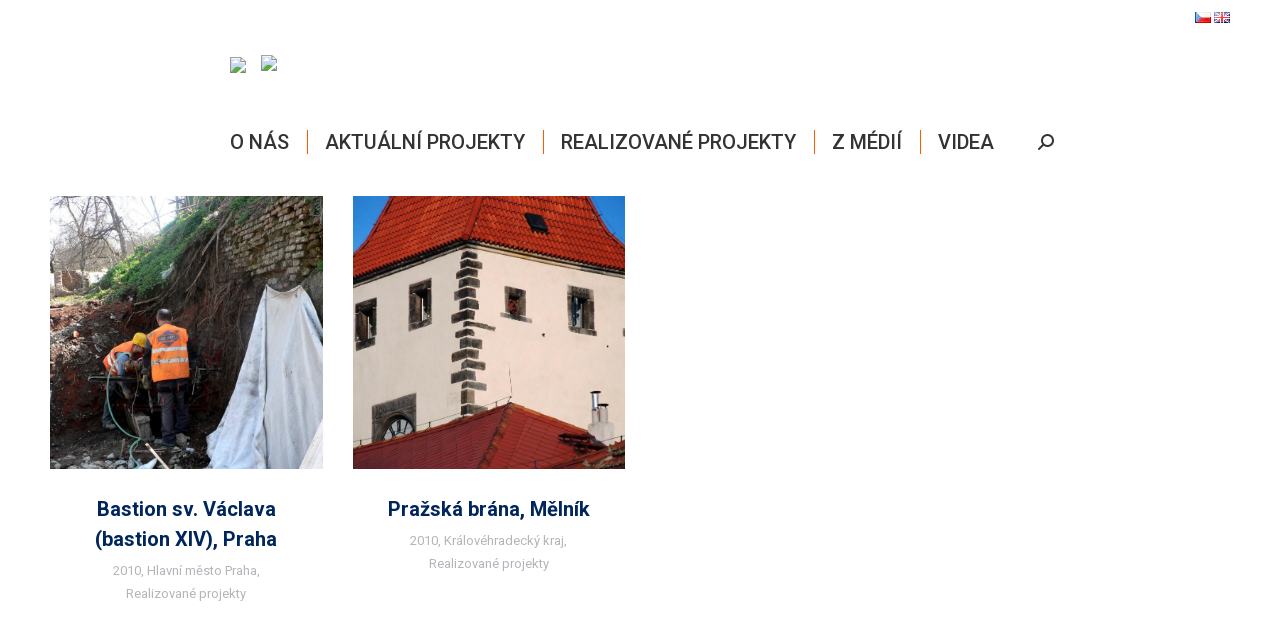

--- FILE ---
content_type: text/html; charset=UTF-8
request_url: https://www.gemaart.cz/tag/kamil-hilbert/
body_size: 19335
content:
<!DOCTYPE html>
<!--[if !(IE 6) | !(IE 7) | !(IE 8)  ]><!-->
<html lang="cs-CZ" class="no-js">
<!--<![endif]-->
<head>
	<meta charset="UTF-8" />
				<meta name="viewport" content="width=device-width, initial-scale=1, maximum-scale=1, user-scalable=0"/>
			<meta name="theme-color" content="#ff5a00"/>	<link rel="profile" href="https://gmpg.org/xfn/11" />
	<title>Kamil Hilbert &#8211; GEMAART</title>
<meta name='robots' content='max-image-preview:large' />
<link rel='dns-prefetch' href='//www.gemaart.cz' />
<link rel='dns-prefetch' href='//fonts.googleapis.com' />
<link rel="alternate" type="application/rss+xml" title="GEMAART &raquo; RSS zdroj" href="https://www.gemaart.cz/feed/" />
<link rel="alternate" type="application/rss+xml" title="GEMAART &raquo; RSS komentářů" href="https://www.gemaart.cz/comments/feed/" />
<link rel="alternate" type="application/rss+xml" title="GEMAART &raquo; RSS pro štítek Kamil Hilbert" href="https://www.gemaart.cz/tag/kamil-hilbert/feed/" />
<script>
window._wpemojiSettings = {"baseUrl":"https:\/\/s.w.org\/images\/core\/emoji\/15.0.3\/72x72\/","ext":".png","svgUrl":"https:\/\/s.w.org\/images\/core\/emoji\/15.0.3\/svg\/","svgExt":".svg","source":{"concatemoji":"https:\/\/www.gemaart.cz\/wp-includes\/js\/wp-emoji-release.min.js?ver=6.6.4"}};
/*! This file is auto-generated */
!function(i,n){var o,s,e;function c(e){try{var t={supportTests:e,timestamp:(new Date).valueOf()};sessionStorage.setItem(o,JSON.stringify(t))}catch(e){}}function p(e,t,n){e.clearRect(0,0,e.canvas.width,e.canvas.height),e.fillText(t,0,0);var t=new Uint32Array(e.getImageData(0,0,e.canvas.width,e.canvas.height).data),r=(e.clearRect(0,0,e.canvas.width,e.canvas.height),e.fillText(n,0,0),new Uint32Array(e.getImageData(0,0,e.canvas.width,e.canvas.height).data));return t.every(function(e,t){return e===r[t]})}function u(e,t,n){switch(t){case"flag":return n(e,"\ud83c\udff3\ufe0f\u200d\u26a7\ufe0f","\ud83c\udff3\ufe0f\u200b\u26a7\ufe0f")?!1:!n(e,"\ud83c\uddfa\ud83c\uddf3","\ud83c\uddfa\u200b\ud83c\uddf3")&&!n(e,"\ud83c\udff4\udb40\udc67\udb40\udc62\udb40\udc65\udb40\udc6e\udb40\udc67\udb40\udc7f","\ud83c\udff4\u200b\udb40\udc67\u200b\udb40\udc62\u200b\udb40\udc65\u200b\udb40\udc6e\u200b\udb40\udc67\u200b\udb40\udc7f");case"emoji":return!n(e,"\ud83d\udc26\u200d\u2b1b","\ud83d\udc26\u200b\u2b1b")}return!1}function f(e,t,n){var r="undefined"!=typeof WorkerGlobalScope&&self instanceof WorkerGlobalScope?new OffscreenCanvas(300,150):i.createElement("canvas"),a=r.getContext("2d",{willReadFrequently:!0}),o=(a.textBaseline="top",a.font="600 32px Arial",{});return e.forEach(function(e){o[e]=t(a,e,n)}),o}function t(e){var t=i.createElement("script");t.src=e,t.defer=!0,i.head.appendChild(t)}"undefined"!=typeof Promise&&(o="wpEmojiSettingsSupports",s=["flag","emoji"],n.supports={everything:!0,everythingExceptFlag:!0},e=new Promise(function(e){i.addEventListener("DOMContentLoaded",e,{once:!0})}),new Promise(function(t){var n=function(){try{var e=JSON.parse(sessionStorage.getItem(o));if("object"==typeof e&&"number"==typeof e.timestamp&&(new Date).valueOf()<e.timestamp+604800&&"object"==typeof e.supportTests)return e.supportTests}catch(e){}return null}();if(!n){if("undefined"!=typeof Worker&&"undefined"!=typeof OffscreenCanvas&&"undefined"!=typeof URL&&URL.createObjectURL&&"undefined"!=typeof Blob)try{var e="postMessage("+f.toString()+"("+[JSON.stringify(s),u.toString(),p.toString()].join(",")+"));",r=new Blob([e],{type:"text/javascript"}),a=new Worker(URL.createObjectURL(r),{name:"wpTestEmojiSupports"});return void(a.onmessage=function(e){c(n=e.data),a.terminate(),t(n)})}catch(e){}c(n=f(s,u,p))}t(n)}).then(function(e){for(var t in e)n.supports[t]=e[t],n.supports.everything=n.supports.everything&&n.supports[t],"flag"!==t&&(n.supports.everythingExceptFlag=n.supports.everythingExceptFlag&&n.supports[t]);n.supports.everythingExceptFlag=n.supports.everythingExceptFlag&&!n.supports.flag,n.DOMReady=!1,n.readyCallback=function(){n.DOMReady=!0}}).then(function(){return e}).then(function(){var e;n.supports.everything||(n.readyCallback(),(e=n.source||{}).concatemoji?t(e.concatemoji):e.wpemoji&&e.twemoji&&(t(e.twemoji),t(e.wpemoji)))}))}((window,document),window._wpemojiSettings);
</script>
<link rel='stylesheet' id='wpmf-bakery-style-css' href='https://www.gemaart.cz/wp-content/plugins/wp-media-folder//assets/css/vc_style.css?ver=5.3.13' media='all' />
<style id='wp-emoji-styles-inline-css'>

	img.wp-smiley, img.emoji {
		display: inline !important;
		border: none !important;
		box-shadow: none !important;
		height: 1em !important;
		width: 1em !important;
		margin: 0 0.07em !important;
		vertical-align: -0.1em !important;
		background: none !important;
		padding: 0 !important;
	}
</style>
<link rel='stylesheet' id='wp-block-library-css' href='https://www.gemaart.cz/wp-includes/css/dist/block-library/style.min.css?ver=6.6.4' media='all' />
<style id='wp-block-library-theme-inline-css'>
.wp-block-audio :where(figcaption){color:#555;font-size:13px;text-align:center}.is-dark-theme .wp-block-audio :where(figcaption){color:#ffffffa6}.wp-block-audio{margin:0 0 1em}.wp-block-code{border:1px solid #ccc;border-radius:4px;font-family:Menlo,Consolas,monaco,monospace;padding:.8em 1em}.wp-block-embed :where(figcaption){color:#555;font-size:13px;text-align:center}.is-dark-theme .wp-block-embed :where(figcaption){color:#ffffffa6}.wp-block-embed{margin:0 0 1em}.blocks-gallery-caption{color:#555;font-size:13px;text-align:center}.is-dark-theme .blocks-gallery-caption{color:#ffffffa6}:root :where(.wp-block-image figcaption){color:#555;font-size:13px;text-align:center}.is-dark-theme :root :where(.wp-block-image figcaption){color:#ffffffa6}.wp-block-image{margin:0 0 1em}.wp-block-pullquote{border-bottom:4px solid;border-top:4px solid;color:currentColor;margin-bottom:1.75em}.wp-block-pullquote cite,.wp-block-pullquote footer,.wp-block-pullquote__citation{color:currentColor;font-size:.8125em;font-style:normal;text-transform:uppercase}.wp-block-quote{border-left:.25em solid;margin:0 0 1.75em;padding-left:1em}.wp-block-quote cite,.wp-block-quote footer{color:currentColor;font-size:.8125em;font-style:normal;position:relative}.wp-block-quote.has-text-align-right{border-left:none;border-right:.25em solid;padding-left:0;padding-right:1em}.wp-block-quote.has-text-align-center{border:none;padding-left:0}.wp-block-quote.is-large,.wp-block-quote.is-style-large,.wp-block-quote.is-style-plain{border:none}.wp-block-search .wp-block-search__label{font-weight:700}.wp-block-search__button{border:1px solid #ccc;padding:.375em .625em}:where(.wp-block-group.has-background){padding:1.25em 2.375em}.wp-block-separator.has-css-opacity{opacity:.4}.wp-block-separator{border:none;border-bottom:2px solid;margin-left:auto;margin-right:auto}.wp-block-separator.has-alpha-channel-opacity{opacity:1}.wp-block-separator:not(.is-style-wide):not(.is-style-dots){width:100px}.wp-block-separator.has-background:not(.is-style-dots){border-bottom:none;height:1px}.wp-block-separator.has-background:not(.is-style-wide):not(.is-style-dots){height:2px}.wp-block-table{margin:0 0 1em}.wp-block-table td,.wp-block-table th{word-break:normal}.wp-block-table :where(figcaption){color:#555;font-size:13px;text-align:center}.is-dark-theme .wp-block-table :where(figcaption){color:#ffffffa6}.wp-block-video :where(figcaption){color:#555;font-size:13px;text-align:center}.is-dark-theme .wp-block-video :where(figcaption){color:#ffffffa6}.wp-block-video{margin:0 0 1em}:root :where(.wp-block-template-part.has-background){margin-bottom:0;margin-top:0;padding:1.25em 2.375em}
</style>
<style id='classic-theme-styles-inline-css'>
/*! This file is auto-generated */
.wp-block-button__link{color:#fff;background-color:#32373c;border-radius:9999px;box-shadow:none;text-decoration:none;padding:calc(.667em + 2px) calc(1.333em + 2px);font-size:1.125em}.wp-block-file__button{background:#32373c;color:#fff;text-decoration:none}
</style>
<style id='global-styles-inline-css'>
:root{--wp--preset--aspect-ratio--square: 1;--wp--preset--aspect-ratio--4-3: 4/3;--wp--preset--aspect-ratio--3-4: 3/4;--wp--preset--aspect-ratio--3-2: 3/2;--wp--preset--aspect-ratio--2-3: 2/3;--wp--preset--aspect-ratio--16-9: 16/9;--wp--preset--aspect-ratio--9-16: 9/16;--wp--preset--color--black: #000000;--wp--preset--color--cyan-bluish-gray: #abb8c3;--wp--preset--color--white: #FFF;--wp--preset--color--pale-pink: #f78da7;--wp--preset--color--vivid-red: #cf2e2e;--wp--preset--color--luminous-vivid-orange: #ff6900;--wp--preset--color--luminous-vivid-amber: #fcb900;--wp--preset--color--light-green-cyan: #7bdcb5;--wp--preset--color--vivid-green-cyan: #00d084;--wp--preset--color--pale-cyan-blue: #8ed1fc;--wp--preset--color--vivid-cyan-blue: #0693e3;--wp--preset--color--vivid-purple: #9b51e0;--wp--preset--color--accent: #ff5a00;--wp--preset--color--dark-gray: #111;--wp--preset--color--light-gray: #767676;--wp--preset--gradient--vivid-cyan-blue-to-vivid-purple: linear-gradient(135deg,rgba(6,147,227,1) 0%,rgb(155,81,224) 100%);--wp--preset--gradient--light-green-cyan-to-vivid-green-cyan: linear-gradient(135deg,rgb(122,220,180) 0%,rgb(0,208,130) 100%);--wp--preset--gradient--luminous-vivid-amber-to-luminous-vivid-orange: linear-gradient(135deg,rgba(252,185,0,1) 0%,rgba(255,105,0,1) 100%);--wp--preset--gradient--luminous-vivid-orange-to-vivid-red: linear-gradient(135deg,rgba(255,105,0,1) 0%,rgb(207,46,46) 100%);--wp--preset--gradient--very-light-gray-to-cyan-bluish-gray: linear-gradient(135deg,rgb(238,238,238) 0%,rgb(169,184,195) 100%);--wp--preset--gradient--cool-to-warm-spectrum: linear-gradient(135deg,rgb(74,234,220) 0%,rgb(151,120,209) 20%,rgb(207,42,186) 40%,rgb(238,44,130) 60%,rgb(251,105,98) 80%,rgb(254,248,76) 100%);--wp--preset--gradient--blush-light-purple: linear-gradient(135deg,rgb(255,206,236) 0%,rgb(152,150,240) 100%);--wp--preset--gradient--blush-bordeaux: linear-gradient(135deg,rgb(254,205,165) 0%,rgb(254,45,45) 50%,rgb(107,0,62) 100%);--wp--preset--gradient--luminous-dusk: linear-gradient(135deg,rgb(255,203,112) 0%,rgb(199,81,192) 50%,rgb(65,88,208) 100%);--wp--preset--gradient--pale-ocean: linear-gradient(135deg,rgb(255,245,203) 0%,rgb(182,227,212) 50%,rgb(51,167,181) 100%);--wp--preset--gradient--electric-grass: linear-gradient(135deg,rgb(202,248,128) 0%,rgb(113,206,126) 100%);--wp--preset--gradient--midnight: linear-gradient(135deg,rgb(2,3,129) 0%,rgb(40,116,252) 100%);--wp--preset--font-size--small: 13px;--wp--preset--font-size--medium: 20px;--wp--preset--font-size--large: 36px;--wp--preset--font-size--x-large: 42px;--wp--preset--spacing--20: 0.44rem;--wp--preset--spacing--30: 0.67rem;--wp--preset--spacing--40: 1rem;--wp--preset--spacing--50: 1.5rem;--wp--preset--spacing--60: 2.25rem;--wp--preset--spacing--70: 3.38rem;--wp--preset--spacing--80: 5.06rem;--wp--preset--shadow--natural: 6px 6px 9px rgba(0, 0, 0, 0.2);--wp--preset--shadow--deep: 12px 12px 50px rgba(0, 0, 0, 0.4);--wp--preset--shadow--sharp: 6px 6px 0px rgba(0, 0, 0, 0.2);--wp--preset--shadow--outlined: 6px 6px 0px -3px rgba(255, 255, 255, 1), 6px 6px rgba(0, 0, 0, 1);--wp--preset--shadow--crisp: 6px 6px 0px rgba(0, 0, 0, 1);}:where(.is-layout-flex){gap: 0.5em;}:where(.is-layout-grid){gap: 0.5em;}body .is-layout-flex{display: flex;}.is-layout-flex{flex-wrap: wrap;align-items: center;}.is-layout-flex > :is(*, div){margin: 0;}body .is-layout-grid{display: grid;}.is-layout-grid > :is(*, div){margin: 0;}:where(.wp-block-columns.is-layout-flex){gap: 2em;}:where(.wp-block-columns.is-layout-grid){gap: 2em;}:where(.wp-block-post-template.is-layout-flex){gap: 1.25em;}:where(.wp-block-post-template.is-layout-grid){gap: 1.25em;}.has-black-color{color: var(--wp--preset--color--black) !important;}.has-cyan-bluish-gray-color{color: var(--wp--preset--color--cyan-bluish-gray) !important;}.has-white-color{color: var(--wp--preset--color--white) !important;}.has-pale-pink-color{color: var(--wp--preset--color--pale-pink) !important;}.has-vivid-red-color{color: var(--wp--preset--color--vivid-red) !important;}.has-luminous-vivid-orange-color{color: var(--wp--preset--color--luminous-vivid-orange) !important;}.has-luminous-vivid-amber-color{color: var(--wp--preset--color--luminous-vivid-amber) !important;}.has-light-green-cyan-color{color: var(--wp--preset--color--light-green-cyan) !important;}.has-vivid-green-cyan-color{color: var(--wp--preset--color--vivid-green-cyan) !important;}.has-pale-cyan-blue-color{color: var(--wp--preset--color--pale-cyan-blue) !important;}.has-vivid-cyan-blue-color{color: var(--wp--preset--color--vivid-cyan-blue) !important;}.has-vivid-purple-color{color: var(--wp--preset--color--vivid-purple) !important;}.has-black-background-color{background-color: var(--wp--preset--color--black) !important;}.has-cyan-bluish-gray-background-color{background-color: var(--wp--preset--color--cyan-bluish-gray) !important;}.has-white-background-color{background-color: var(--wp--preset--color--white) !important;}.has-pale-pink-background-color{background-color: var(--wp--preset--color--pale-pink) !important;}.has-vivid-red-background-color{background-color: var(--wp--preset--color--vivid-red) !important;}.has-luminous-vivid-orange-background-color{background-color: var(--wp--preset--color--luminous-vivid-orange) !important;}.has-luminous-vivid-amber-background-color{background-color: var(--wp--preset--color--luminous-vivid-amber) !important;}.has-light-green-cyan-background-color{background-color: var(--wp--preset--color--light-green-cyan) !important;}.has-vivid-green-cyan-background-color{background-color: var(--wp--preset--color--vivid-green-cyan) !important;}.has-pale-cyan-blue-background-color{background-color: var(--wp--preset--color--pale-cyan-blue) !important;}.has-vivid-cyan-blue-background-color{background-color: var(--wp--preset--color--vivid-cyan-blue) !important;}.has-vivid-purple-background-color{background-color: var(--wp--preset--color--vivid-purple) !important;}.has-black-border-color{border-color: var(--wp--preset--color--black) !important;}.has-cyan-bluish-gray-border-color{border-color: var(--wp--preset--color--cyan-bluish-gray) !important;}.has-white-border-color{border-color: var(--wp--preset--color--white) !important;}.has-pale-pink-border-color{border-color: var(--wp--preset--color--pale-pink) !important;}.has-vivid-red-border-color{border-color: var(--wp--preset--color--vivid-red) !important;}.has-luminous-vivid-orange-border-color{border-color: var(--wp--preset--color--luminous-vivid-orange) !important;}.has-luminous-vivid-amber-border-color{border-color: var(--wp--preset--color--luminous-vivid-amber) !important;}.has-light-green-cyan-border-color{border-color: var(--wp--preset--color--light-green-cyan) !important;}.has-vivid-green-cyan-border-color{border-color: var(--wp--preset--color--vivid-green-cyan) !important;}.has-pale-cyan-blue-border-color{border-color: var(--wp--preset--color--pale-cyan-blue) !important;}.has-vivid-cyan-blue-border-color{border-color: var(--wp--preset--color--vivid-cyan-blue) !important;}.has-vivid-purple-border-color{border-color: var(--wp--preset--color--vivid-purple) !important;}.has-vivid-cyan-blue-to-vivid-purple-gradient-background{background: var(--wp--preset--gradient--vivid-cyan-blue-to-vivid-purple) !important;}.has-light-green-cyan-to-vivid-green-cyan-gradient-background{background: var(--wp--preset--gradient--light-green-cyan-to-vivid-green-cyan) !important;}.has-luminous-vivid-amber-to-luminous-vivid-orange-gradient-background{background: var(--wp--preset--gradient--luminous-vivid-amber-to-luminous-vivid-orange) !important;}.has-luminous-vivid-orange-to-vivid-red-gradient-background{background: var(--wp--preset--gradient--luminous-vivid-orange-to-vivid-red) !important;}.has-very-light-gray-to-cyan-bluish-gray-gradient-background{background: var(--wp--preset--gradient--very-light-gray-to-cyan-bluish-gray) !important;}.has-cool-to-warm-spectrum-gradient-background{background: var(--wp--preset--gradient--cool-to-warm-spectrum) !important;}.has-blush-light-purple-gradient-background{background: var(--wp--preset--gradient--blush-light-purple) !important;}.has-blush-bordeaux-gradient-background{background: var(--wp--preset--gradient--blush-bordeaux) !important;}.has-luminous-dusk-gradient-background{background: var(--wp--preset--gradient--luminous-dusk) !important;}.has-pale-ocean-gradient-background{background: var(--wp--preset--gradient--pale-ocean) !important;}.has-electric-grass-gradient-background{background: var(--wp--preset--gradient--electric-grass) !important;}.has-midnight-gradient-background{background: var(--wp--preset--gradient--midnight) !important;}.has-small-font-size{font-size: var(--wp--preset--font-size--small) !important;}.has-medium-font-size{font-size: var(--wp--preset--font-size--medium) !important;}.has-large-font-size{font-size: var(--wp--preset--font-size--large) !important;}.has-x-large-font-size{font-size: var(--wp--preset--font-size--x-large) !important;}
:where(.wp-block-post-template.is-layout-flex){gap: 1.25em;}:where(.wp-block-post-template.is-layout-grid){gap: 1.25em;}
:where(.wp-block-columns.is-layout-flex){gap: 2em;}:where(.wp-block-columns.is-layout-grid){gap: 2em;}
:root :where(.wp-block-pullquote){font-size: 1.5em;line-height: 1.6;}
</style>
<link rel='stylesheet' id='searchandfilter-css' href='https://www.gemaart.cz/wp-content/plugins/search-filter/style.css?ver=1' media='all' />
<link rel='stylesheet' id='pt_theplus-style-css' href='https://www.gemaart.cz/wp-content/plugins/the-plus-visual-composer-addons//vc_elements/css/main/theplus_style.css?ver=6.6.4' media='all' />
<link rel='stylesheet' id='fontawasome-fonts-css' href='https://www.gemaart.cz/wp-content/plugins/the-plus-visual-composer-addons//vc_elements/css/extra/font-awesome.min.css?ver=6.6.4' media='all' />
<link rel='stylesheet' id='lity_css-css' href='https://www.gemaart.cz/wp-content/plugins/the-plus-visual-composer-addons/vc_elements/css/extra/lity.css?ver=6.6.4' media='all' />
<link rel='stylesheet' id='theme_compatibility-style-css' href='https://www.gemaart.cz/wp-content/plugins/the-plus-visual-composer-addons//vc_elements/css/main/theme_compatibility.css?ver=6.6.4' media='all' />
<link rel='stylesheet' id='the7-font-css' href='https://www.gemaart.cz/wp-content/themes/dt-the7/fonts/icomoon-the7-font/icomoon-the7-font.min.css?ver=14.0.2.1' media='all' />
<link rel='stylesheet' id='the7-awesome-fonts-css' href='https://www.gemaart.cz/wp-content/themes/dt-the7/fonts/FontAwesome/css/all.min.css?ver=14.0.2.1' media='all' />
<link rel='stylesheet' id='the7-awesome-fonts-back-css' href='https://www.gemaart.cz/wp-content/themes/dt-the7/fonts/FontAwesome/back-compat.min.css?ver=14.0.2.1' media='all' />
<link rel='stylesheet' id='the7-Defaults-css' href='https://www.gemaart.cz/wp-content/uploads/smile_fonts/Defaults/Defaults.css?ver=6.6.4' media='all' />
<link rel='stylesheet' id='js_composer_front-css' href='https://www.gemaart.cz/wp-content/plugins/js_composer/assets/css/js_composer.min.css?ver=7.8' media='all' />
<link rel='stylesheet' id='dt-web-fonts-css' href='https://fonts.googleapis.com/css?family=Roboto:300,400,500,600,700%7CRoboto+Condensed:400,600,700' media='all' />
<link rel='stylesheet' id='dt-main-css' href='https://www.gemaart.cz/wp-content/themes/dt-the7/css/main.min.css?ver=14.0.2.1' media='all' />
<link rel='stylesheet' id='the7-custom-scrollbar-css' href='https://www.gemaart.cz/wp-content/themes/dt-the7/lib/custom-scrollbar/custom-scrollbar.min.css?ver=14.0.2.1' media='all' />
<link rel='stylesheet' id='the7-wpbakery-css' href='https://www.gemaart.cz/wp-content/themes/dt-the7/css/wpbakery.min.css?ver=14.0.2.1' media='all' />
<link rel='stylesheet' id='the7-css-vars-css' href='https://www.gemaart.cz/wp-content/uploads/the7-css/css-vars.css?ver=5c496d767f3b' media='all' />
<link rel='stylesheet' id='dt-custom-css' href='https://www.gemaart.cz/wp-content/uploads/the7-css/custom.css?ver=5c496d767f3b' media='all' />
<link rel='stylesheet' id='dt-media-css' href='https://www.gemaart.cz/wp-content/uploads/the7-css/media.css?ver=5c496d767f3b' media='all' />
<link rel='stylesheet' id='the7-mega-menu-css' href='https://www.gemaart.cz/wp-content/uploads/the7-css/mega-menu.css?ver=5c496d767f3b' media='all' />
<link rel='stylesheet' id='the7-elements-css' href='https://www.gemaart.cz/wp-content/uploads/the7-css/post-type-dynamic.css?ver=5c496d767f3b' media='all' />
<link rel='stylesheet' id='style-css' href='https://www.gemaart.cz/wp-content/themes/dt-the7/style.css?ver=14.0.2.1' media='all' />
<link rel='stylesheet' id='ultimate-vc-addons-style-min-css' href='https://www.gemaart.cz/wp-content/plugins/Ultimate_VC_Addons/assets/min-css/ultimate.min.css?ver=3.19.22' media='all' />
<link rel='stylesheet' id='ultimate-vc-addons-icons-css' href='https://www.gemaart.cz/wp-content/plugins/Ultimate_VC_Addons/assets/css/icons.css?ver=3.19.22' media='all' />
<link rel='stylesheet' id='ultimate-vc-addons-vidcons-css' href='https://www.gemaart.cz/wp-content/plugins/Ultimate_VC_Addons/assets/fonts/vidcons.css?ver=3.19.22' media='all' />
<script src="https://www.gemaart.cz/wp-includes/js/jquery/jquery.min.js?ver=3.7.1" id="jquery-core-js"></script>
<script src="https://www.gemaart.cz/wp-includes/js/jquery/jquery-migrate.min.js?ver=3.4.1" id="jquery-migrate-js"></script>
<script src="https://www.gemaart.cz/wp-content/plugins/the-plus-visual-composer-addons//vc_elements/js/extra/jquery.waypoints.js?ver=6.6.4" id="waypoints-js-js"></script>
<script src="https://www.gemaart.cz/wp-content/plugins/the-plus-visual-composer-addons//vc_elements/js/extra/circle-progress.js?ver=6.6.4" id="circle-progress-js"></script>
<script src="https://www.gemaart.cz/wp-content/plugins/the-plus-visual-composer-addons//vc_elements/js/extra/vivus.min.js?ver=6.6.4" id="vivus_js-js"></script>
<script src="https://www.gemaart.cz/wp-content/plugins/the-plus-visual-composer-addons//vc_elements/js/main/pt-theplus-custom.js?ver=2.0.0" id="pt-theplus-custom-js"></script>
<script id="dt-above-fold-js-extra">
var dtLocal = {"themeUrl":"https:\/\/www.gemaart.cz\/wp-content\/themes\/dt-the7","passText":"To view this protected post, enter the password below:","moreButtonText":{"loading":"Loading...","loadMore":"Dal\u0161\u00ed"},"postID":"1041","ajaxurl":"https:\/\/www.gemaart.cz\/wp-admin\/admin-ajax.php","REST":{"baseUrl":"https:\/\/www.gemaart.cz\/wp-json\/the7\/v1","endpoints":{"sendMail":"\/send-mail"}},"contactMessages":{"required":"One or more fields have an error. Please check and try again.","terms":"Please accept the privacy policy.","fillTheCaptchaError":"Please, fill the captcha."},"captchaSiteKey":"","ajaxNonce":"30f50bf2d2","pageData":{"type":"archive","template":"archive","layout":"masonry"},"themeSettings":{"smoothScroll":"off","lazyLoading":false,"desktopHeader":{"height":140},"ToggleCaptionEnabled":"disabled","ToggleCaption":"Navigation","floatingHeader":{"showAfter":140,"showMenu":false,"height":60,"logo":{"showLogo":true,"html":"<img class=\"\" src=\"https:\/\/www.gemaart.cz\/wp-content\/uploads\/2019\/09\/logo.svg\"  sizes=\"1px\" alt=\"GEMAART\" \/>","url":"https:\/\/www.gemaart.cz\/"}},"topLine":{"floatingTopLine":{"logo":{"showLogo":false,"html":""}}},"mobileHeader":{"firstSwitchPoint":1050,"secondSwitchPoint":778,"firstSwitchPointHeight":80,"secondSwitchPointHeight":60,"mobileToggleCaptionEnabled":"disabled","mobileToggleCaption":"Menu"},"stickyMobileHeaderFirstSwitch":{"logo":{"html":"<img class=\"\" src=\"https:\/\/www.gemaart.cz\/wp-content\/uploads\/2019\/09\/logo_3.svg\"  sizes=\"1px\" alt=\"GEMAART\" \/>"}},"stickyMobileHeaderSecondSwitch":{"logo":{"html":"<img class=\"\" src=\"https:\/\/www.gemaart.cz\/wp-content\/uploads\/2019\/09\/logo_3.svg\"  sizes=\"1px\" alt=\"GEMAART\" \/>"}},"sidebar":{"switchPoint":990},"boxedWidth":"1340px"},"VCMobileScreenWidth":"768"};
var dtShare = {"shareButtonText":{"facebook":"Share on Facebook","twitter":"Share on X","pinterest":"Pin it","linkedin":"Share on Linkedin","whatsapp":"Share on Whatsapp"},"overlayOpacity":"85"};
</script>
<script src="https://www.gemaart.cz/wp-content/themes/dt-the7/js/above-the-fold.min.js?ver=14.0.2.1" id="dt-above-fold-js"></script>
<script src="https://www.gemaart.cz/wp-content/plugins/Ultimate_VC_Addons/assets/min-js/modernizr-custom.min.js?ver=3.19.22" id="ultimate-vc-addons-modernizr-js"></script>
<script src="https://www.gemaart.cz/wp-content/plugins/Ultimate_VC_Addons/assets/min-js/jquery-ui.min.js?ver=3.19.22" id="jquery_ui-js"></script>
<script src="https://www.gemaart.cz/wp-includes/js/jquery/ui/core.min.js?ver=1.13.3" id="jquery-ui-core-js"></script>
<script src="https://www.gemaart.cz/wp-includes/js/jquery/ui/mouse.min.js?ver=1.13.3" id="jquery-ui-mouse-js"></script>
<script src="https://www.gemaart.cz/wp-includes/js/jquery/ui/slider.min.js?ver=1.13.3" id="jquery-ui-slider-js"></script>
<script src="https://www.gemaart.cz/wp-content/plugins/Ultimate_VC_Addons/assets/min-js/jquery-ui-labeledslider.min.js?ver=3.19.22" id="ultimate-vc-addons_range_tick-js"></script>
<script src="https://www.gemaart.cz/wp-content/plugins/Ultimate_VC_Addons/assets/min-js/ultimate.min.js?ver=3.19.22" id="ultimate-vc-addons-script-js"></script>
<script src="https://www.gemaart.cz/wp-content/plugins/Ultimate_VC_Addons/assets/min-js/jparallax.min.js?ver=3.19.22" id="ultimate-vc-addons-jquery.shake-js"></script>
<script src="https://www.gemaart.cz/wp-content/plugins/Ultimate_VC_Addons/assets/min-js/vhparallax.min.js?ver=3.19.22" id="ultimate-vc-addons-jquery.vhparallax-js"></script>
<script src="https://www.gemaart.cz/wp-content/plugins/Ultimate_VC_Addons/assets/min-js/ultimate_bg.min.js?ver=3.19.22" id="ultimate-vc-addons-row-bg-js"></script>
<script src="https://www.gemaart.cz/wp-content/plugins/Ultimate_VC_Addons/assets/min-js/mb-YTPlayer.min.js?ver=3.19.22" id="ultimate-vc-addons-jquery.ytplayer-js"></script>
<script></script><link rel="https://api.w.org/" href="https://www.gemaart.cz/wp-json/" /><link rel="alternate" title="JSON" type="application/json" href="https://www.gemaart.cz/wp-json/wp/v2/tags/112" /><link rel="EditURI" type="application/rsd+xml" title="RSD" href="https://www.gemaart.cz/xmlrpc.php?rsd" />
<meta name="generator" content="WordPress 6.6.4" />
<link rel="dns-prefetch" href="https://cdn.statically.io/" >
<link rel="preconnect" href="https://cdn.statically.io/" crossorigin>
        <meta name="generator" content="Powered by WPBakery Page Builder - drag and drop page builder for WordPress."/>
		<style id="wp-custom-css">
			.leaflet-bottom {
	display: none;
}
.yp-update-info-bar {
	display: none;
}		</style>
		<noscript><style> .wpb_animate_when_almost_visible { opacity: 1; }</style></noscript><style id='the7-custom-inline-css' type='text/css'>
.leaflet-bottom {
	display: none;
}

</style>
<style id="yellow-pencil">
/*
	The following CSS generated by YellowPencil Plugin.
	https://yellowpencil.waspthemes.com
*/
#content .wpb_wrapper article{-webkit-flex-direction:row-reverse;-ms-flex-direction:row-reverse;flex-direction:row-reverse;border-style:none;border-top-style:solid;border-top-width:4px;}.yp-btn{display: none;}.header-bar .branding .mini-widgets{-webkit-box-pack:normal !important;-webkit-justify-content:normal !important;-ms-flex-pack:normal !important;justify-content:normal !important;margin-left:10px;}#content .wpb_wrapper .biglister article{-webkit-flex-direction:row;-ms-flex-direction:row;flex-direction:row;border-top-style:solid;border-top-width:4px;}#page .masthead nav{margin-top:15px;}#footer .widget h3{color:#000;border-bottom-style:solid;border-bottom-width:3px;border-bottom-color:#ff5a00;}.vc_custom_1567435395373 .wpb_wrapper .blog-shortcode{border-width:4px;border-style:none;border-color:#ff5a00;}#travelersmap-container{border-top-left-radius:25px;border-top-right-radius:25px;border-bottom-left-radius:25px;border-bottom-right-radius:25px;border-style:solid;border-color:#00265c;position:relative;z-index:1;}#footer .widget{border-right-style:solid;border-right-width:1px;height:339px;border-right-color:#e5e5e5;}.vc_tta ul{border-style:none;}.pt_plus_tabs_block .vc_tta-container .vc_tta .vc_tta-tabs-container .vc_tta-tabs-list li{border-top-color:#000 !important;border-top-width:2px !important;}.pt_plus_tabs_block .vc_tta-container .vc_tta .vc_tta-tabs-container .vc_tta-tabs-list .vc_tta-tab a{color:#000 !important;}#content .post .single-related-posts{border-top-width:1px;border-top-style:solid;padding-top:35px;}.items-grid .related-item .text-secondary{display:none;}#searchform .tooltip-search-label{display:none;}.dt-fancy-title{margin-bottom:5px;}#page .masthead{padding-top:0px;}#page .masthead .branding{padding-left:180px;}#page .masthead .header-bar .navigation #primary-menu .menu-item .dt-mega-menu-wrap .sub-nav .menu-item .sub-nav .menu-item a{height:25px !important;}.masthead .ph-wrap .menu-box #primary-menu .menu-item .dt-mega-menu-wrap .sub-nav .menu-item .sub-nav .menu-item a{height:25px !important;}.menu-box #primary-menu .menu-item .dt-mega-menu-wrap .sub-nav .menu-item .sub-nav .menu-item a{height:25px !important;}.lang-item{display: inline;}#page .top-bar .top-bar-bg{border-style:none;}#page .masthead .top-bar{padding-top:5px;border-bottom-color:#fff;}#content .wpb_wrapper .vc_custom_1567508885912{padding-top:0px !important;}#page #main .wf-wrap .wf-container-main #content .vc_custom_1568590896274 .vc_column_container .vc_column-inner .wpb_wrapper .vc_inner{height:0px !important;}#content .vc_custom_1568590896274{padding-bottom:0px !important;}#footer p a{color:#000;}.entry-content .wpb_wrapper ul{-webkit-box-pack:center;-webkit-justify-content:center;-ms-flex-pack:center;justify-content:center;}#footer p img{margin-left:-10px;}.vc_tta-panels .vc_tta-panel-title a{background-color:#e4e4e4 !important;}.vc_tta-panels a .vc_tta-title-text{color:#000000;}#main{padding-top:20px;}@media (max-width:768px){.hentry p{display: none;}#travelersmap-container{border-top-left-radius:25px;border-top-right-radius:25px;border-bottom-left-radius:25px;border-bottom-right-radius:25px;border-style:solid;border-color:#00265c;position:relative;z-index:1;height:400px !important;}#footer p img{margin-left:0px;}.vc_custom_1568590896274 .wpb_wrapper .vc_column-inner{height:auto;padding-top:10px;padding-bottom:0px;}#content{padding-bottom:10px !important;}#main{padding-top:30px;}#footer .widget p{text-align:center;}#footer .widget{margin-bottom:0px;}#footer .widget h3{color:#000;border-bottom-style:solid;border-bottom-width:3px;border-bottom-color:#ff5a00;text-align:center;margin-bottom:20px;}#bottom-bar .bottom-text-block p{font-size:10px;}.masthead div div a .mobile-logo{margin-left:-5px;}.uvc-heading .uvc-main-heading h1{font-size:35px;}.wpb_wrapper .dt-fancy-title{font-size:35px;margin-bottom:0px;margin-top:0px;line-height:1em;}.wpb_wrapper .dt-fancy-separator{line-height:0em;padding-bottom: 10px;}.entry-content > .wpb_row > .vc_column_container > .vc_column-inner > .wpb_wrapper > .wpb_text_column p{padding-top:30px;}}@media (min-width:800px){.vc_custom_1568590896274 .wpb_wrapper .vc_inner{padding-top:25px;}.vc_custom_1567508885912 .vc_column-inner{padding-top:0px;}#content .wpb_wrapper article{margin-top:51px;padding-top:0px;margin-top:51px;padding-top:0px;margin-top:51px;padding-top:0px;margin-top:51px;padding-top:0px;}.vc_custom_1567435395373 .hentry h3{margin-bottom:10px !important;margin-bottom:10px !important;}.uvc-heading .uvc-main-heading h1{font-size:52px;}}
</style></head>
<body id="the7-body" class="archive tag tag-kamil-hilbert tag-112 wp-embed-responsive the7-core-ver-2.7.12 layout-masonry-grid description-on-hover dt-responsive-on right-mobile-menu-close-icon ouside-menu-close-icon mobile-hamburger-close-bg-enable mobile-hamburger-close-bg-hover-enable  fade-medium-mobile-menu-close-icon fade-medium-menu-close-icon srcset-enabled btn-flat custom-btn-color custom-btn-hover-color floating-mobile-menu-icon top-header first-switch-logo-center first-switch-menu-left second-switch-logo-center second-switch-menu-left layzr-loading-on popup-message-style the7-ver-14.0.2.1 dt-fa-compatibility wpb-js-composer js-comp-ver-7.8 vc_responsive">
<!-- The7 14.0.2.1 -->

<div id="page" >
	<a class="skip-link screen-reader-text" href="#content">Skip to content</a>

<div class="masthead classic-header center bg-behind-menu widgets full-height dividers shadow-mobile-header-decoration small-mobile-menu-icon dt-parent-menu-clickable show-sub-menu-on-hover show-device-logo show-mobile-logo" >

	<div class="top-bar top-bar-line-hide">
	<div class="top-bar-bg" ></div>
	<div class="mini-widgets left-widgets"></div><div class="right-widgets mini-widgets"><div class="text-area show-on-desktop in-menu-first-switch in-menu-second-switch"><p><!-- Widget Shortcode --></p>
<div id="polylang-2" class="widget widget_polylang widget-shortcode area-arbitrary">
<ul>
<li class="lang-item lang-item-319 lang-item-cs current-lang lang-item-first"><a  lang="cs-CZ" hreflang="cs-CZ" href="https://www.gemaart.cz/tag/kamil-hilbert/"><img src="[data-uri]" alt="Čeština" width="16" height="11" style="width: 16px; height: 11px;" /></a></li>
<li class="lang-item lang-item-322 lang-item-en no-translation"><a  lang="en-US" hreflang="en-US" href="https://www.gemaart.cz/en/gemaart-cz-en/"><img src="[data-uri]" alt="English" width="16" height="11" style="width: 16px; height: 11px;" /></a></li>
</ul>
</div>
<p><!-- /Widget Shortcode --></p>
</div></div></div>

	<header class="header-bar" role="banner">

		<div class="branding">
	<div id="site-title" class="assistive-text">GEMAART</div>
	<div id="site-description" class="assistive-text">RESTORATION | CONSTRUCTION | CONSERVATION</div>
	<a class="" href="https://www.gemaart.cz/"><img class="" src="[data-uri]"  sizes="1px" alt="GEMAART" data-loading="lazy" data-src="https://cdn.statically.io/img/www.gemaart.cz/wp-content/uploads/2019/09/logo.svg?quality=100&f=auto" /><img class="mobile-logo" src="https://cdn.statically.io/img/www.gemaart.cz/wp-content/uploads/2019/09/logo_3.svg?quality=100&f=auto"  sizes="1px" alt="GEMAART" /></a><div class="mini-widgets"><div class="text-area show-on-desktop hide-on-first-switch hide-on-second-switch"><p><img src="[data-uri]" data-loading="lazy" data-src="https://cdn.statically.io/img/www.gemaart.cz/wp-content/uploads/2019/09/logo_2.svg?quality=100&f=auto"></img></p>
</div></div><div class="mini-widgets"></div></div>

		<nav class="navigation">

			<ul id="primary-menu" class="main-nav underline-decoration from-centre-line outside-item-remove-margin"><li class="menu-item menu-item-type-custom menu-item-object-custom menu-item-has-children menu-item-1782 first has-children depth-0 dt-mega-menu mega-auto-width mega-column-2"><a href='#' data-level='1' aria-haspopup='true' aria-expanded='false'><span class="menu-item-text"><span class="menu-text">O nás</span></span></a><div class="dt-mega-menu-wrap"><ul class="sub-nav hover-style-bg level-arrows-on" role="group"><li class="menu-item menu-item-type-post_type menu-item-object-post menu-item-has-children menu-item-3010 first has-children depth-1 no-link dt-mega-parent wf-1-2"><a href='https://www.gemaart.cz/pokracovani/' data-level='2' aria-haspopup='true' aria-expanded='false'><span class="menu-item-text"><span class="menu-text">Profil společnosti</span></span></a><ul class="sub-nav hover-style-bg level-arrows-on" role="group"><li class="menu-item menu-item-type-post_type menu-item-object-post menu-item-3011 first depth-2"><a href='https://www.gemaart.cz/pokracovani/' data-level='3'><span class="menu-item-text"><span class="menu-text">O nás</span></span></a></li> <li class="menu-item menu-item-type-post_type menu-item-object-post menu-item-3012 depth-2"><a href='https://www.gemaart.cz/informace-o-zpracovani-osobnich-udaju-2/' data-level='3'><span class="menu-item-text"><span class="menu-text">Informace o zpracování osobních údajů</span></span></a></li> <li class="menu-item menu-item-type-post_type menu-item-object-post menu-item-3013 depth-2"><a href='https://www.gemaart.cz/vseobecne-obchodni-podminky-gema-art-group/' data-level='3'><span class="menu-item-text"><span class="menu-text">Všeobecné obchodní podmínky</span></span></a></li> <li class="menu-item menu-item-type-post_type menu-item-object-post menu-item-3017 depth-2"><a href='https://www.gemaart.cz/vyrocni-zpravy/' data-level='3'><span class="menu-item-text"><span class="menu-text">Výroční zprávy</span></span></a></li> </ul></li> <li class="menu-item menu-item-type-post_type menu-item-object-post menu-item-has-children menu-item-3005 has-children depth-1 no-link dt-mega-parent wf-1-2"><a href='https://www.gemaart.cz/certifikovane-systemy/' data-level='2' aria-haspopup='true' aria-expanded='false'><span class="menu-item-text"><span class="menu-text">Certifikované systémy</span></span></a><ul class="sub-nav hover-style-bg level-arrows-on" role="group"><li class="menu-item menu-item-type-post_type menu-item-object-post menu-item-3006 first depth-2"><a href='https://www.gemaart.cz/zpravy-o-stavu/' data-level='3'><span class="menu-item-text"><span class="menu-text">Zprávy o stavu</span></span></a></li> <li class="menu-item menu-item-type-post_type menu-item-object-post menu-item-3007 depth-2"><a href='https://www.gemaart.cz/politika-ims/' data-level='3'><span class="menu-item-text"><span class="menu-text">Politika IMS</span></span></a></li> </ul></li> <li class="menu-item menu-item-type-post_type menu-item-object-post menu-item-3318 depth-1 no-link dt-mega-parent wf-1-2"><a href='https://www.gemaart.cz/slovnik-odbornych-pojmu/' data-level='2'><span class="menu-item-text"><span class="menu-text">Slovník odborných pojmů</span></span></a></li> <li class="menu-item menu-item-type-post_type menu-item-object-page menu-item-3004 depth-1 no-link dt-mega-parent wf-1-2"><a href='https://www.gemaart.cz/kontakt/' data-level='2'><span class="menu-item-text"><span class="menu-text">Kontakt</span></span></a></li> <li class="menu-item menu-item-type-custom menu-item-object-custom menu-item-4578 depth-1 no-link dt-mega-parent wf-1-2"><a href='https://gemaart.com' data-level='2'><span class="menu-item-text"><span class="menu-text">Gema Art International</span></span></a></li> <li class="menu-item menu-item-type-post_type menu-item-object-post menu-item-3016 depth-1 no-link dt-mega-parent wf-1-2"><a href='https://www.gemaart.cz/galerie-gema/' data-level='2'><span class="menu-item-text"><span class="menu-text">Galerie Gema</span></span></a></li> </ul></div></li> <li class="menu-item menu-item-type-taxonomy menu-item-object-category menu-item-3023 depth-0"><a href='https://www.gemaart.cz/category/aktualni-projekty/' data-level='1'><span class="menu-item-text"><span class="menu-text">Aktuální projekty</span></span></a></li> <li class="menu-item menu-item-type-taxonomy menu-item-object-category menu-item-has-children menu-item-3024 has-children depth-0 dt-mega-menu mega-auto-width mega-column-3"><a href='https://www.gemaart.cz/category/realizovane-projekty/' data-level='1' aria-haspopup='true' aria-expanded='false'><span class="menu-item-text"><span class="menu-text">Realizované projekty</span></span></a><div class="dt-mega-menu-wrap"><ul class="sub-nav hover-style-bg level-arrows-on" role="group"><li class="menu-item menu-item-type-custom menu-item-object-custom menu-item-has-children menu-item-3761 first has-children depth-1 no-link dt-mega-parent wf-1-3"><a href='#' data-level='2' aria-haspopup='true' aria-expanded='false'><span class="menu-item-text"><span class="menu-text">Dle kraje</span></span></a><ul class="sub-nav hover-style-bg level-arrows-on" role="group"><li class="menu-item menu-item-type-taxonomy menu-item-object-category menu-item-3783 first depth-2"><a href='https://www.gemaart.cz/category/kraje/hlavni-mesto-praha/' data-level='3'><span class="menu-item-text"><span class="menu-text">Hlavní město Praha</span></span></a></li> <li class="menu-item menu-item-type-taxonomy menu-item-object-category menu-item-3784 depth-2"><a href='https://www.gemaart.cz/category/kraje/jihocesky-kraj/' data-level='3'><span class="menu-item-text"><span class="menu-text">Jihočeský kraj</span></span></a></li> <li class="menu-item menu-item-type-taxonomy menu-item-object-category menu-item-3785 depth-2"><a href='https://www.gemaart.cz/category/kraje/jihomoravsky-kraj/' data-level='3'><span class="menu-item-text"><span class="menu-text">Jihomoravský kraj</span></span></a></li> <li class="menu-item menu-item-type-taxonomy menu-item-object-category menu-item-3786 depth-2"><a href='https://www.gemaart.cz/category/kraje/karlovarsky-kraj/' data-level='3'><span class="menu-item-text"><span class="menu-text">Karlovarský kraj</span></span></a></li> <li class="menu-item menu-item-type-taxonomy menu-item-object-category menu-item-3787 depth-2"><a href='https://www.gemaart.cz/category/kraje/kraj-vysocina/' data-level='3'><span class="menu-item-text"><span class="menu-text">Kraj Vysočina</span></span></a></li> <li class="menu-item menu-item-type-taxonomy menu-item-object-category menu-item-3788 depth-2"><a href='https://www.gemaart.cz/category/kraje/kralovehradecky-kraj/' data-level='3'><span class="menu-item-text"><span class="menu-text">Královéhradecký kraj</span></span></a></li> <li class="menu-item menu-item-type-taxonomy menu-item-object-category menu-item-3789 depth-2"><a href='https://www.gemaart.cz/category/kraje/liberecky-kraj/' data-level='3'><span class="menu-item-text"><span class="menu-text">Liberecký kraj</span></span></a></li> <li class="menu-item menu-item-type-taxonomy menu-item-object-category menu-item-3790 depth-2"><a href='https://www.gemaart.cz/category/kraje/moravskoslezsky-kraj/' data-level='3'><span class="menu-item-text"><span class="menu-text">Moravskoslezský kraj</span></span></a></li> <li class="menu-item menu-item-type-taxonomy menu-item-object-category menu-item-3791 depth-2"><a href='https://www.gemaart.cz/category/kraje/olomoucky-kraj/' data-level='3'><span class="menu-item-text"><span class="menu-text">Olomoucký kraj</span></span></a></li> <li class="menu-item menu-item-type-taxonomy menu-item-object-category menu-item-3792 depth-2"><a href='https://www.gemaart.cz/category/kraje/pardubicky-kraj/' data-level='3'><span class="menu-item-text"><span class="menu-text">Pardubický kraj</span></span></a></li> <li class="menu-item menu-item-type-taxonomy menu-item-object-category menu-item-3793 depth-2"><a href='https://www.gemaart.cz/category/kraje/plzensky-kraj/' data-level='3'><span class="menu-item-text"><span class="menu-text">Plzeňský kraj</span></span></a></li> <li class="menu-item menu-item-type-taxonomy menu-item-object-category menu-item-3795 depth-2"><a href='https://www.gemaart.cz/category/kraje/ustecky-kraj/' data-level='3'><span class="menu-item-text"><span class="menu-text">Ústecký kraj</span></span></a></li> <li class="menu-item menu-item-type-taxonomy menu-item-object-category menu-item-3796 depth-2"><a href='https://www.gemaart.cz/category/kraje/zlinsky-kraj/' data-level='3'><span class="menu-item-text"><span class="menu-text">Zlínský kraj</span></span></a></li> </ul></li> <li class="menu-item menu-item-type-custom menu-item-object-custom menu-item-has-children menu-item-3769 has-children depth-1 hide-mega-title empty-title no-link dt-mega-parent wf-1-3"><a href='#' data-level='2' aria-haspopup='true' aria-expanded='false'><span class="menu-item-text"><span class="menu-text">Dle roku</span></span></a><ul class="sub-nav hover-style-bg level-arrows-on" role="group"><li class="menu-item menu-item-type-taxonomy menu-item-object-category menu-item-23762 first depth-2"><a href='https://www.gemaart.cz/category/realizovane-projekty/2021/' data-level='3'><span class="menu-item-text"><span class="menu-text">2021</span></span></a></li> <li class="menu-item menu-item-type-taxonomy menu-item-object-category menu-item-23564 depth-2"><a href='https://www.gemaart.cz/category/realizovane-projekty/2020/' data-level='3'><span class="menu-item-text"><span class="menu-text">2020</span></span></a></li> <li class="menu-item menu-item-type-taxonomy menu-item-object-category menu-item-22681 depth-2"><a href='https://www.gemaart.cz/category/realizovane-projekty/2019-cs/' data-level='3'><span class="menu-item-text"><span class="menu-text">2019</span></span></a></li> <li class="menu-item menu-item-type-taxonomy menu-item-object-category menu-item-3046 depth-2"><a href='https://www.gemaart.cz/category/realizovane-projekty/2018-cs/' data-level='3'><span class="menu-item-text"><span class="menu-text">2018</span></span></a></li> <li class="menu-item menu-item-type-taxonomy menu-item-object-category menu-item-3045 depth-2"><a href='https://www.gemaart.cz/category/realizovane-projekty/2017-cs/' data-level='3'><span class="menu-item-text"><span class="menu-text">2017</span></span></a></li> <li class="menu-item menu-item-type-taxonomy menu-item-object-category menu-item-3044 depth-2"><a href='https://www.gemaart.cz/category/realizovane-projekty/2016-cs/' data-level='3'><span class="menu-item-text"><span class="menu-text">2016</span></span></a></li> <li class="menu-item menu-item-type-taxonomy menu-item-object-category menu-item-3043 depth-2"><a href='https://www.gemaart.cz/category/realizovane-projekty/2015-cs/' data-level='3'><span class="menu-item-text"><span class="menu-text">2015</span></span></a></li> <li class="menu-item menu-item-type-taxonomy menu-item-object-category menu-item-3042 depth-2"><a href='https://www.gemaart.cz/category/realizovane-projekty/2014-cs/' data-level='3'><span class="menu-item-text"><span class="menu-text">2014</span></span></a></li> <li class="menu-item menu-item-type-taxonomy menu-item-object-category menu-item-3041 depth-2"><a href='https://www.gemaart.cz/category/realizovane-projekty/2013-cs/' data-level='3'><span class="menu-item-text"><span class="menu-text">2013</span></span></a></li> <li class="menu-item menu-item-type-taxonomy menu-item-object-category menu-item-3040 depth-2"><a href='https://www.gemaart.cz/category/realizovane-projekty/2012-cs/' data-level='3'><span class="menu-item-text"><span class="menu-text">2012</span></span></a></li> <li class="menu-item menu-item-type-taxonomy menu-item-object-category menu-item-3039 depth-2"><a href='https://www.gemaart.cz/category/realizovane-projekty/2011-cs/' data-level='3'><span class="menu-item-text"><span class="menu-text">2011</span></span></a></li> <li class="menu-item menu-item-type-taxonomy menu-item-object-category menu-item-3038 depth-2"><a href='https://www.gemaart.cz/category/realizovane-projekty/2010-cs/' data-level='3'><span class="menu-item-text"><span class="menu-text">2010</span></span></a></li> <li class="menu-item menu-item-type-taxonomy menu-item-object-category menu-item-3037 depth-2"><a href='https://www.gemaart.cz/category/realizovane-projekty/2009-cs/' data-level='3'><span class="menu-item-text"><span class="menu-text">2009</span></span></a></li> <li class="menu-item menu-item-type-taxonomy menu-item-object-category menu-item-3036 depth-2"><a href='https://www.gemaart.cz/category/realizovane-projekty/2008-cs/' data-level='3'><span class="menu-item-text"><span class="menu-text">2008</span></span></a></li> </ul></li> <li class="menu-item menu-item-has-children dt-mega-parent has-children new-column wf-1-3"><ul class="sub-nav hover-style-bg level-arrows-on" role="group"><li class="menu-item menu-item-type-taxonomy menu-item-object-category menu-item-3035 depth-2"><a href='https://www.gemaart.cz/category/realizovane-projekty/2007-cs/' data-level='3'><span class="menu-item-text"><span class="menu-text">2007</span></span></a></li> <li class="menu-item menu-item-type-taxonomy menu-item-object-category menu-item-3034 depth-2"><a href='https://www.gemaart.cz/category/realizovane-projekty/2006-cs/' data-level='3'><span class="menu-item-text"><span class="menu-text">2006</span></span></a></li> <li class="menu-item menu-item-type-taxonomy menu-item-object-category menu-item-3033 depth-2"><a href='https://www.gemaart.cz/category/realizovane-projekty/2005-cs/' data-level='3'><span class="menu-item-text"><span class="menu-text">2005</span></span></a></li> <li class="menu-item menu-item-type-taxonomy menu-item-object-category menu-item-3032 depth-2"><a href='https://www.gemaart.cz/category/realizovane-projekty/2004-cs/' data-level='3'><span class="menu-item-text"><span class="menu-text">2004</span></span></a></li> <li class="menu-item menu-item-type-taxonomy menu-item-object-category menu-item-3031 depth-2"><a href='https://www.gemaart.cz/category/realizovane-projekty/2003-cs/' data-level='3'><span class="menu-item-text"><span class="menu-text">2003</span></span></a></li> <li class="menu-item menu-item-type-taxonomy menu-item-object-category menu-item-3030 depth-2"><a href='https://www.gemaart.cz/category/realizovane-projekty/2002-cs/' data-level='3'><span class="menu-item-text"><span class="menu-text">2002</span></span></a></li> <li class="menu-item menu-item-type-taxonomy menu-item-object-category menu-item-3029 depth-2"><a href='https://www.gemaart.cz/category/realizovane-projekty/2001-cs/' data-level='3'><span class="menu-item-text"><span class="menu-text">2001</span></span></a></li> <li class="menu-item menu-item-type-taxonomy menu-item-object-category menu-item-3028 depth-2"><a href='https://www.gemaart.cz/category/realizovane-projekty/2000-cs/' data-level='3'><span class="menu-item-text"><span class="menu-text">2000</span></span></a></li> <li class="menu-item menu-item-type-taxonomy menu-item-object-category menu-item-3027 depth-2"><a href='https://www.gemaart.cz/category/realizovane-projekty/1999-cs/' data-level='3'><span class="menu-item-text"><span class="menu-text">1999</span></span></a></li> <li class="menu-item menu-item-type-taxonomy menu-item-object-category menu-item-3026 depth-2"><a href='https://www.gemaart.cz/category/realizovane-projekty/1997-cs/' data-level='3'><span class="menu-item-text"><span class="menu-text">1997</span></span></a></li> <li class="menu-item menu-item-type-taxonomy menu-item-object-category menu-item-3025 depth-2"><a href='https://www.gemaart.cz/category/realizovane-projekty/1993-cs/' data-level='3'><span class="menu-item-text"><span class="menu-text">1993</span></span></a></li> </ul></li> <li class="menu-item menu-item-type-taxonomy menu-item-object-category menu-item-23227 depth-1 no-link dt-mega-parent wf-1-3"><a href='https://www.gemaart.cz/category/mezinarodni-projekty/' data-level='2'><span class="menu-item-text"><span class="menu-text">Mezinárodní projekty</span></span></a></li> </ul></div></li> <li class="menu-item menu-item-type-post_type menu-item-object-post menu-item-3003 depth-0"><a href='https://www.gemaart.cz/napsali-o-nas/' data-level='1'><span class="menu-item-text"><span class="menu-text">Z médií</span></span></a></li> <li class="menu-item menu-item-type-post_type menu-item-object-post menu-item-3018 last depth-0"><a href='https://www.gemaart.cz/videa/' data-level='1'><span class="menu-item-text"><span class="menu-text">Videa</span></span></a></li> </ul>
			<div class="mini-widgets"><div class="mini-search show-on-desktop in-menu-first-switch in-menu-second-switch popup-search custom-icon"><form class="searchform mini-widget-searchform" role="search" method="get" action="https://www.gemaart.cz/">

	<div class="screen-reader-text">Search:</div>

	
		<a href="" class="submit text-disable"><i class="mw-icon the7-mw-icon-search-bold"></i></a>
		<div class="popup-search-wrap">
			<input type="text" aria-label="Search" class="field searchform-s" name="s" value="" placeholder="Hledaný výraz" title="Search form"/>
			<a href="" class="search-icon"  aria-label="Search"><i class="the7-mw-icon-search" aria-hidden="true"></i></a>
		</div>

			<input type="submit" class="assistive-text searchsubmit" value="Go!"/>
</form>
</div></div>
		</nav>

	</header>

</div>
<div role="navigation" aria-label="Main Menu" class="dt-mobile-header mobile-menu-show-divider">
	<div class="dt-close-mobile-menu-icon" aria-label="Close" role="button" tabindex="0"><div class="close-line-wrap"><span class="close-line"></span><span class="close-line"></span><span class="close-line"></span></div></div>	<ul id="mobile-menu" class="mobile-main-nav">
		<li class="menu-item menu-item-type-custom menu-item-object-custom menu-item-has-children menu-item-1782 first has-children depth-0 dt-mega-menu mega-auto-width mega-column-2"><a href='#' data-level='1' aria-haspopup='true' aria-expanded='false'><span class="menu-item-text"><span class="menu-text">O nás</span></span></a><div class="dt-mega-menu-wrap"><ul class="sub-nav hover-style-bg level-arrows-on" role="group"><li class="menu-item menu-item-type-post_type menu-item-object-post menu-item-has-children menu-item-3010 first has-children depth-1 no-link dt-mega-parent wf-1-2"><a href='https://www.gemaart.cz/pokracovani/' data-level='2' aria-haspopup='true' aria-expanded='false'><span class="menu-item-text"><span class="menu-text">Profil společnosti</span></span></a><ul class="sub-nav hover-style-bg level-arrows-on" role="group"><li class="menu-item menu-item-type-post_type menu-item-object-post menu-item-3011 first depth-2"><a href='https://www.gemaart.cz/pokracovani/' data-level='3'><span class="menu-item-text"><span class="menu-text">O nás</span></span></a></li> <li class="menu-item menu-item-type-post_type menu-item-object-post menu-item-3012 depth-2"><a href='https://www.gemaart.cz/informace-o-zpracovani-osobnich-udaju-2/' data-level='3'><span class="menu-item-text"><span class="menu-text">Informace o zpracování osobních údajů</span></span></a></li> <li class="menu-item menu-item-type-post_type menu-item-object-post menu-item-3013 depth-2"><a href='https://www.gemaart.cz/vseobecne-obchodni-podminky-gema-art-group/' data-level='3'><span class="menu-item-text"><span class="menu-text">Všeobecné obchodní podmínky</span></span></a></li> <li class="menu-item menu-item-type-post_type menu-item-object-post menu-item-3017 depth-2"><a href='https://www.gemaart.cz/vyrocni-zpravy/' data-level='3'><span class="menu-item-text"><span class="menu-text">Výroční zprávy</span></span></a></li> </ul></li> <li class="menu-item menu-item-type-post_type menu-item-object-post menu-item-has-children menu-item-3005 has-children depth-1 no-link dt-mega-parent wf-1-2"><a href='https://www.gemaart.cz/certifikovane-systemy/' data-level='2' aria-haspopup='true' aria-expanded='false'><span class="menu-item-text"><span class="menu-text">Certifikované systémy</span></span></a><ul class="sub-nav hover-style-bg level-arrows-on" role="group"><li class="menu-item menu-item-type-post_type menu-item-object-post menu-item-3006 first depth-2"><a href='https://www.gemaart.cz/zpravy-o-stavu/' data-level='3'><span class="menu-item-text"><span class="menu-text">Zprávy o stavu</span></span></a></li> <li class="menu-item menu-item-type-post_type menu-item-object-post menu-item-3007 depth-2"><a href='https://www.gemaart.cz/politika-ims/' data-level='3'><span class="menu-item-text"><span class="menu-text">Politika IMS</span></span></a></li> </ul></li> <li class="menu-item menu-item-type-post_type menu-item-object-post menu-item-3318 depth-1 no-link dt-mega-parent wf-1-2"><a href='https://www.gemaart.cz/slovnik-odbornych-pojmu/' data-level='2'><span class="menu-item-text"><span class="menu-text">Slovník odborných pojmů</span></span></a></li> <li class="menu-item menu-item-type-post_type menu-item-object-page menu-item-3004 depth-1 no-link dt-mega-parent wf-1-2"><a href='https://www.gemaart.cz/kontakt/' data-level='2'><span class="menu-item-text"><span class="menu-text">Kontakt</span></span></a></li> <li class="menu-item menu-item-type-custom menu-item-object-custom menu-item-4578 depth-1 no-link dt-mega-parent wf-1-2"><a href='https://gemaart.com' data-level='2'><span class="menu-item-text"><span class="menu-text">Gema Art International</span></span></a></li> <li class="menu-item menu-item-type-post_type menu-item-object-post menu-item-3016 depth-1 no-link dt-mega-parent wf-1-2"><a href='https://www.gemaart.cz/galerie-gema/' data-level='2'><span class="menu-item-text"><span class="menu-text">Galerie Gema</span></span></a></li> </ul></div></li> <li class="menu-item menu-item-type-taxonomy menu-item-object-category menu-item-3023 depth-0"><a href='https://www.gemaart.cz/category/aktualni-projekty/' data-level='1'><span class="menu-item-text"><span class="menu-text">Aktuální projekty</span></span></a></li> <li class="menu-item menu-item-type-taxonomy menu-item-object-category menu-item-has-children menu-item-3024 has-children depth-0 dt-mega-menu mega-auto-width mega-column-3"><a href='https://www.gemaart.cz/category/realizovane-projekty/' data-level='1' aria-haspopup='true' aria-expanded='false'><span class="menu-item-text"><span class="menu-text">Realizované projekty</span></span></a><div class="dt-mega-menu-wrap"><ul class="sub-nav hover-style-bg level-arrows-on" role="group"><li class="menu-item menu-item-type-custom menu-item-object-custom menu-item-has-children menu-item-3761 first has-children depth-1 no-link dt-mega-parent wf-1-3"><a href='#' data-level='2' aria-haspopup='true' aria-expanded='false'><span class="menu-item-text"><span class="menu-text">Dle kraje</span></span></a><ul class="sub-nav hover-style-bg level-arrows-on" role="group"><li class="menu-item menu-item-type-taxonomy menu-item-object-category menu-item-3783 first depth-2"><a href='https://www.gemaart.cz/category/kraje/hlavni-mesto-praha/' data-level='3'><span class="menu-item-text"><span class="menu-text">Hlavní město Praha</span></span></a></li> <li class="menu-item menu-item-type-taxonomy menu-item-object-category menu-item-3784 depth-2"><a href='https://www.gemaart.cz/category/kraje/jihocesky-kraj/' data-level='3'><span class="menu-item-text"><span class="menu-text">Jihočeský kraj</span></span></a></li> <li class="menu-item menu-item-type-taxonomy menu-item-object-category menu-item-3785 depth-2"><a href='https://www.gemaart.cz/category/kraje/jihomoravsky-kraj/' data-level='3'><span class="menu-item-text"><span class="menu-text">Jihomoravský kraj</span></span></a></li> <li class="menu-item menu-item-type-taxonomy menu-item-object-category menu-item-3786 depth-2"><a href='https://www.gemaart.cz/category/kraje/karlovarsky-kraj/' data-level='3'><span class="menu-item-text"><span class="menu-text">Karlovarský kraj</span></span></a></li> <li class="menu-item menu-item-type-taxonomy menu-item-object-category menu-item-3787 depth-2"><a href='https://www.gemaart.cz/category/kraje/kraj-vysocina/' data-level='3'><span class="menu-item-text"><span class="menu-text">Kraj Vysočina</span></span></a></li> <li class="menu-item menu-item-type-taxonomy menu-item-object-category menu-item-3788 depth-2"><a href='https://www.gemaart.cz/category/kraje/kralovehradecky-kraj/' data-level='3'><span class="menu-item-text"><span class="menu-text">Královéhradecký kraj</span></span></a></li> <li class="menu-item menu-item-type-taxonomy menu-item-object-category menu-item-3789 depth-2"><a href='https://www.gemaart.cz/category/kraje/liberecky-kraj/' data-level='3'><span class="menu-item-text"><span class="menu-text">Liberecký kraj</span></span></a></li> <li class="menu-item menu-item-type-taxonomy menu-item-object-category menu-item-3790 depth-2"><a href='https://www.gemaart.cz/category/kraje/moravskoslezsky-kraj/' data-level='3'><span class="menu-item-text"><span class="menu-text">Moravskoslezský kraj</span></span></a></li> <li class="menu-item menu-item-type-taxonomy menu-item-object-category menu-item-3791 depth-2"><a href='https://www.gemaart.cz/category/kraje/olomoucky-kraj/' data-level='3'><span class="menu-item-text"><span class="menu-text">Olomoucký kraj</span></span></a></li> <li class="menu-item menu-item-type-taxonomy menu-item-object-category menu-item-3792 depth-2"><a href='https://www.gemaart.cz/category/kraje/pardubicky-kraj/' data-level='3'><span class="menu-item-text"><span class="menu-text">Pardubický kraj</span></span></a></li> <li class="menu-item menu-item-type-taxonomy menu-item-object-category menu-item-3793 depth-2"><a href='https://www.gemaart.cz/category/kraje/plzensky-kraj/' data-level='3'><span class="menu-item-text"><span class="menu-text">Plzeňský kraj</span></span></a></li> <li class="menu-item menu-item-type-taxonomy menu-item-object-category menu-item-3795 depth-2"><a href='https://www.gemaart.cz/category/kraje/ustecky-kraj/' data-level='3'><span class="menu-item-text"><span class="menu-text">Ústecký kraj</span></span></a></li> <li class="menu-item menu-item-type-taxonomy menu-item-object-category menu-item-3796 depth-2"><a href='https://www.gemaart.cz/category/kraje/zlinsky-kraj/' data-level='3'><span class="menu-item-text"><span class="menu-text">Zlínský kraj</span></span></a></li> </ul></li> <li class="menu-item menu-item-type-custom menu-item-object-custom menu-item-has-children menu-item-3769 has-children depth-1 hide-mega-title empty-title no-link dt-mega-parent wf-1-3"><a href='#' data-level='2' aria-haspopup='true' aria-expanded='false'><span class="menu-item-text"><span class="menu-text">Dle roku</span></span></a><ul class="sub-nav hover-style-bg level-arrows-on" role="group"><li class="menu-item menu-item-type-taxonomy menu-item-object-category menu-item-23762 first depth-2"><a href='https://www.gemaart.cz/category/realizovane-projekty/2021/' data-level='3'><span class="menu-item-text"><span class="menu-text">2021</span></span></a></li> <li class="menu-item menu-item-type-taxonomy menu-item-object-category menu-item-23564 depth-2"><a href='https://www.gemaart.cz/category/realizovane-projekty/2020/' data-level='3'><span class="menu-item-text"><span class="menu-text">2020</span></span></a></li> <li class="menu-item menu-item-type-taxonomy menu-item-object-category menu-item-22681 depth-2"><a href='https://www.gemaart.cz/category/realizovane-projekty/2019-cs/' data-level='3'><span class="menu-item-text"><span class="menu-text">2019</span></span></a></li> <li class="menu-item menu-item-type-taxonomy menu-item-object-category menu-item-3046 depth-2"><a href='https://www.gemaart.cz/category/realizovane-projekty/2018-cs/' data-level='3'><span class="menu-item-text"><span class="menu-text">2018</span></span></a></li> <li class="menu-item menu-item-type-taxonomy menu-item-object-category menu-item-3045 depth-2"><a href='https://www.gemaart.cz/category/realizovane-projekty/2017-cs/' data-level='3'><span class="menu-item-text"><span class="menu-text">2017</span></span></a></li> <li class="menu-item menu-item-type-taxonomy menu-item-object-category menu-item-3044 depth-2"><a href='https://www.gemaart.cz/category/realizovane-projekty/2016-cs/' data-level='3'><span class="menu-item-text"><span class="menu-text">2016</span></span></a></li> <li class="menu-item menu-item-type-taxonomy menu-item-object-category menu-item-3043 depth-2"><a href='https://www.gemaart.cz/category/realizovane-projekty/2015-cs/' data-level='3'><span class="menu-item-text"><span class="menu-text">2015</span></span></a></li> <li class="menu-item menu-item-type-taxonomy menu-item-object-category menu-item-3042 depth-2"><a href='https://www.gemaart.cz/category/realizovane-projekty/2014-cs/' data-level='3'><span class="menu-item-text"><span class="menu-text">2014</span></span></a></li> <li class="menu-item menu-item-type-taxonomy menu-item-object-category menu-item-3041 depth-2"><a href='https://www.gemaart.cz/category/realizovane-projekty/2013-cs/' data-level='3'><span class="menu-item-text"><span class="menu-text">2013</span></span></a></li> <li class="menu-item menu-item-type-taxonomy menu-item-object-category menu-item-3040 depth-2"><a href='https://www.gemaart.cz/category/realizovane-projekty/2012-cs/' data-level='3'><span class="menu-item-text"><span class="menu-text">2012</span></span></a></li> <li class="menu-item menu-item-type-taxonomy menu-item-object-category menu-item-3039 depth-2"><a href='https://www.gemaart.cz/category/realizovane-projekty/2011-cs/' data-level='3'><span class="menu-item-text"><span class="menu-text">2011</span></span></a></li> <li class="menu-item menu-item-type-taxonomy menu-item-object-category menu-item-3038 depth-2"><a href='https://www.gemaart.cz/category/realizovane-projekty/2010-cs/' data-level='3'><span class="menu-item-text"><span class="menu-text">2010</span></span></a></li> <li class="menu-item menu-item-type-taxonomy menu-item-object-category menu-item-3037 depth-2"><a href='https://www.gemaart.cz/category/realizovane-projekty/2009-cs/' data-level='3'><span class="menu-item-text"><span class="menu-text">2009</span></span></a></li> <li class="menu-item menu-item-type-taxonomy menu-item-object-category menu-item-3036 depth-2"><a href='https://www.gemaart.cz/category/realizovane-projekty/2008-cs/' data-level='3'><span class="menu-item-text"><span class="menu-text">2008</span></span></a></li> <li class="menu-item menu-item-type-taxonomy menu-item-object-category menu-item-3035 depth-2"><a href='https://www.gemaart.cz/category/realizovane-projekty/2007-cs/' data-level='3'><span class="menu-item-text"><span class="menu-text">2007</span></span></a></li> <li class="menu-item menu-item-type-taxonomy menu-item-object-category menu-item-3034 depth-2"><a href='https://www.gemaart.cz/category/realizovane-projekty/2006-cs/' data-level='3'><span class="menu-item-text"><span class="menu-text">2006</span></span></a></li> <li class="menu-item menu-item-type-taxonomy menu-item-object-category menu-item-3033 depth-2"><a href='https://www.gemaart.cz/category/realizovane-projekty/2005-cs/' data-level='3'><span class="menu-item-text"><span class="menu-text">2005</span></span></a></li> <li class="menu-item menu-item-type-taxonomy menu-item-object-category menu-item-3032 depth-2"><a href='https://www.gemaart.cz/category/realizovane-projekty/2004-cs/' data-level='3'><span class="menu-item-text"><span class="menu-text">2004</span></span></a></li> <li class="menu-item menu-item-type-taxonomy menu-item-object-category menu-item-3031 depth-2"><a href='https://www.gemaart.cz/category/realizovane-projekty/2003-cs/' data-level='3'><span class="menu-item-text"><span class="menu-text">2003</span></span></a></li> <li class="menu-item menu-item-type-taxonomy menu-item-object-category menu-item-3030 depth-2"><a href='https://www.gemaart.cz/category/realizovane-projekty/2002-cs/' data-level='3'><span class="menu-item-text"><span class="menu-text">2002</span></span></a></li> <li class="menu-item menu-item-type-taxonomy menu-item-object-category menu-item-3029 depth-2"><a href='https://www.gemaart.cz/category/realizovane-projekty/2001-cs/' data-level='3'><span class="menu-item-text"><span class="menu-text">2001</span></span></a></li> <li class="menu-item menu-item-type-taxonomy menu-item-object-category menu-item-3028 depth-2"><a href='https://www.gemaart.cz/category/realizovane-projekty/2000-cs/' data-level='3'><span class="menu-item-text"><span class="menu-text">2000</span></span></a></li> <li class="menu-item menu-item-type-taxonomy menu-item-object-category menu-item-3027 depth-2"><a href='https://www.gemaart.cz/category/realizovane-projekty/1999-cs/' data-level='3'><span class="menu-item-text"><span class="menu-text">1999</span></span></a></li> <li class="menu-item menu-item-type-taxonomy menu-item-object-category menu-item-3026 depth-2"><a href='https://www.gemaart.cz/category/realizovane-projekty/1997-cs/' data-level='3'><span class="menu-item-text"><span class="menu-text">1997</span></span></a></li> <li class="menu-item menu-item-type-taxonomy menu-item-object-category menu-item-3025 depth-2"><a href='https://www.gemaart.cz/category/realizovane-projekty/1993-cs/' data-level='3'><span class="menu-item-text"><span class="menu-text">1993</span></span></a></li> </ul></li> <li class="menu-item menu-item-type-taxonomy menu-item-object-category menu-item-23227 depth-1 no-link dt-mega-parent wf-1-3"><a href='https://www.gemaart.cz/category/mezinarodni-projekty/' data-level='2'><span class="menu-item-text"><span class="menu-text">Mezinárodní projekty</span></span></a></li> </ul></div></li> <li class="menu-item menu-item-type-post_type menu-item-object-post menu-item-3003 depth-0"><a href='https://www.gemaart.cz/napsali-o-nas/' data-level='1'><span class="menu-item-text"><span class="menu-text">Z médií</span></span></a></li> <li class="menu-item menu-item-type-post_type menu-item-object-post menu-item-3018 last depth-0"><a href='https://www.gemaart.cz/videa/' data-level='1'><span class="menu-item-text"><span class="menu-text">Videa</span></span></a></li> 	</ul>
	<div class='mobile-mini-widgets-in-menu'></div>
</div>



<div id="main" class="sidebar-none sidebar-divider-off">

	
	<div class="main-gradient"></div>
	<div class="wf-wrap">
	<div class="wf-container-main">

	

	<!-- Content -->
	<div id="content" class="content" role="main">

		<style type="text/css" data-type="vc_shortcodes-custom-css">.vc_custom_1571655420021{padding-top: 70px !important;padding-bottom: 70px !important;}.vc_custom_1571655420021{padding-top: 70px !important;padding-bottom: 70px !important;}</style><style type="text/css" data-type="the7_shortcodes-inline-css">.blog-shortcode.archive-43c398ec3e5b81ddd92e673dc781f084.dividers-on.classic-layout-list article {
  padding-top: 0;
}
.blog-shortcode.archive-43c398ec3e5b81ddd92e673dc781f084.dividers-on.classic-layout-list article:first-of-type {
  margin-top: 0;
  padding-top: 0;
}
.blog-shortcode.archive-43c398ec3e5b81ddd92e673dc781f084.classic-layout-list.mode-list .post-entry-content {
  width: calc(100% - );
}
.blog-shortcode.archive-43c398ec3e5b81ddd92e673dc781f084.classic-layout-list.mode-list .no-img .post-entry-content {
  width: 100%;
}
.blog-shortcode.archive-43c398ec3e5b81ddd92e673dc781f084 .filter-bg-decoration .filter-categories a.act {
  color: #fff;
}
.blog-shortcode.archive-43c398ec3e5b81ddd92e673dc781f084:not(.mode-masonry) article:first-of-type,
.blog-shortcode.archive-43c398ec3e5b81ddd92e673dc781f084:not(.mode-masonry) article.visible.first:not(.product) {
  margin-top: 0;
}
.blog-shortcode.archive-43c398ec3e5b81ddd92e673dc781f084.dividers-on:not(.mode-masonry) article {
  margin-top: 0;
}
.blog-shortcode.archive-43c398ec3e5b81ddd92e673dc781f084.dividers-on:not(.mode-masonry) article:first-of-type,
.blog-shortcode.archive-43c398ec3e5b81ddd92e673dc781f084.dividers-on:not(.mode-masonry) article.visible.first:not(.product) {
  margin-top: 0;
  padding-top: 0;
}
.blog-shortcode.archive-43c398ec3e5b81ddd92e673dc781f084 .post-thumbnail-wrap {
  padding: 0px 0px 0px 0px;
}
.blog-shortcode.archive-43c398ec3e5b81ddd92e673dc781f084.enable-bg-rollover .post-thumbnail-rollover:after {
  background: -webkit-linear-gradient();
  background: linear-gradient();
}
.blog-shortcode.archive-43c398ec3e5b81ddd92e673dc781f084 .gallery-zoom-ico {
  width: 44px;
  height: 44px;
  line-height: 44px;
  border-radius: 100px;
  margin: -22px 0 0 -22px;
  border-width: 0px;
  color: #ffffff;
}
.bottom-overlap-layout-list.blog-shortcode.archive-43c398ec3e5b81ddd92e673dc781f084 .gallery-zoom-ico {
  margin-top: -72px;
}
.gradient-overlay-layout-list.blog-shortcode.archive-43c398ec3e5b81ddd92e673dc781f084 .gallery-zoom-ico,
.content-rollover-layout-list.blog-shortcode.archive-43c398ec3e5b81ddd92e673dc781f084 .gallery-zoom-ico {
  margin: 0 0 10px;
}
.content-align-center.gradient-overlay-layout-list.blog-shortcode.archive-43c398ec3e5b81ddd92e673dc781f084 .gallery-zoom-ico,
.content-align-center.content-rollover-layout-list.blog-shortcode.archive-43c398ec3e5b81ddd92e673dc781f084 .gallery-zoom-ico {
  margin: 0 auto 10px;
}
.dt-icon-bg-on.blog-shortcode.archive-43c398ec3e5b81ddd92e673dc781f084 .gallery-zoom-ico {
  background: rgba(255,255,255,0.3);
  box-shadow: none;
}
.blog-shortcode.archive-43c398ec3e5b81ddd92e673dc781f084 .gallery-zoom-ico > span,
.blog-shortcode.archive-43c398ec3e5b81ddd92e673dc781f084 .gallery-zoom-ico:before {
  font-size: 32px;
  line-height: 44px;
}
.blog-shortcode.archive-43c398ec3e5b81ddd92e673dc781f084 .gallery-zoom-ico > span,
.blog-shortcode.archive-43c398ec3e5b81ddd92e673dc781f084 .gallery-zoom-ico:before {
  color: #ffffff;
}
.blog-shortcode.archive-43c398ec3e5b81ddd92e673dc781f084 .entry-title,
.blog-shortcode.archive-43c398ec3e5b81ddd92e673dc781f084.owl-carousel .entry-title {
  margin-bottom: 5px;
  font-weight: bold;
}
.blog-shortcode.archive-43c398ec3e5b81ddd92e673dc781f084 .entry-meta {
  margin-bottom: 15px;
}
.blog-shortcode.archive-43c398ec3e5b81ddd92e673dc781f084 .portfolio-categories {
  margin-bottom: 15px;
}
.blog-shortcode.archive-43c398ec3e5b81ddd92e673dc781f084 .entry-excerpt {
  margin-bottom: 5px;
}
.blog-shortcode.archive-43c398ec3e5b81ddd92e673dc781f084:not(.centered-layout-list) .post-entry-content {
  padding: 25px 30px 30px 30px;
}
.blog-shortcode.archive-43c398ec3e5b81ddd92e673dc781f084:not(.centered-layout-list):not(.content-bg-on):not(.mode-list) .no-img .post-entry-content {
  padding: 0;
}
@media screen and (max-width: ) {
  .blog-shortcode.archive-43c398ec3e5b81ddd92e673dc781f084 article {
    -ms-flex-flow: column nowrap;
    flex-flow: column nowrap;
    margin-top: 20px;
  }
  .blog-shortcode.archive-43c398ec3e5b81ddd92e673dc781f084.dividers-on article {
    border: none;
  }
  .blog-shortcode.archive-43c398ec3e5b81ddd92e673dc781f084.content-bg-on.centered-layout-list article {
    padding: 0;
  }
  .blog-shortcode.archive-43c398ec3e5b81ddd92e673dc781f084.blog-shortcode.dividers-on article,
  .blog-shortcode.archive-43c398ec3e5b81ddd92e673dc781f084.dividers-on.classic-layout-list article {
    margin-top: 20px;
    padding: 0;
  }
  .blog-shortcode.archive-43c398ec3e5b81ddd92e673dc781f084.blog-shortcode.dividers-on article:first-of-type,
  .blog-shortcode.archive-43c398ec3e5b81ddd92e673dc781f084.dividers-on.classic-layout-list article:first-of-type {
    padding: 0;
  }
  #page .blog-shortcode.archive-43c398ec3e5b81ddd92e673dc781f084 .post-thumbnail-wrap,
  #page .blog-shortcode.archive-43c398ec3e5b81ddd92e673dc781f084 .post-entry-content {
    width: 100%;
    margin: 0;
    top: 0;
  }
  #page .blog-shortcode.archive-43c398ec3e5b81ddd92e673dc781f084 .post-thumbnail-wrap {
    padding: 0;
  }
  #page .blog-shortcode.archive-43c398ec3e5b81ddd92e673dc781f084 .post-entry-content:after {
    display: none;
  }
  #page .blog-shortcode.archive-43c398ec3e5b81ddd92e673dc781f084 .project-even .post-thumbnail-wrap,
  #page .blog-shortcode.archive-43c398ec3e5b81ddd92e673dc781f084.centered-layout-list .post-thumbnail-wrap {
    -ms-flex-order: 0;
    order: 0;
  }
  #page .blog-shortcode.archive-43c398ec3e5b81ddd92e673dc781f084.centered-layout-list .post-entry-title-content {
    -ms-flex-order: 1;
    order: 1;
    width: 100%;
    padding: 20px 20px 0;
  }
  #page .blog-shortcode.archive-43c398ec3e5b81ddd92e673dc781f084.centered-layout-list .post-entry-content {
    -ms-flex-order: 2;
    order: 2;
    padding-top: 0;
  }
  #page .blog-shortcode.archive-43c398ec3e5b81ddd92e673dc781f084 .fancy-categories {
    top: 10px;
    left: 10px;
    bottom: auto;
    right: auto;
  }
  #page .blog-shortcode.archive-43c398ec3e5b81ddd92e673dc781f084 .fancy-date a {
    top: 10px;
    right: 10px;
    left: auto;
    bottom: auto;
  }
  #page .blog-shortcode.archive-43c398ec3e5b81ddd92e673dc781f084 .post-entry-content {
    padding: 20px;
  }
  #page .blog-shortcode.archive-43c398ec3e5b81ddd92e673dc781f084 .entry-title {
    margin: 3px 0 5px;
    font-size: 20px;
    line-height: 26px;
  }
  #page .blog-shortcode.archive-43c398ec3e5b81ddd92e673dc781f084 .entry-meta {
    margin: 5px 0 5px;
  }
  #page .blog-shortcode.archive-43c398ec3e5b81ddd92e673dc781f084 .entry-excerpt {
    margin: 15px 0 0;
  }
  #page .blog-shortcode.archive-43c398ec3e5b81ddd92e673dc781f084 .post-details {
    margin: 5px 0 10px;
  }
  #page .blog-shortcode.archive-43c398ec3e5b81ddd92e673dc781f084 .post-details.details-type-link {
    margin-bottom: 2px;
  }
}
.blog-shortcode.archive-43c398ec3e5b81ddd92e673dc781f084:not(.resize-by-browser-width) .dt-css-grid {
  grid-row-gap: 30px;
  grid-column-gap: 30px;
  grid-template-columns: repeat(auto-fill,minmax(,1fr));
}
.blog-shortcode.archive-43c398ec3e5b81ddd92e673dc781f084:not(.resize-by-browser-width) .dt-css-grid .double-width {
  grid-column: span 2;
}
.cssgridlegacy.no-cssgrid .blog-shortcode.archive-43c398ec3e5b81ddd92e673dc781f084:not(.resize-by-browser-width) .dt-css-grid,
.no-cssgridlegacy.no-cssgrid .blog-shortcode.archive-43c398ec3e5b81ddd92e673dc781f084:not(.resize-by-browser-width) .dt-css-grid {
  display: flex;
  flex-flow: row wrap;
  margin: -15px;
}
.cssgridlegacy.no-cssgrid .blog-shortcode.archive-43c398ec3e5b81ddd92e673dc781f084:not(.resize-by-browser-width) .dt-css-grid .wf-cell,
.no-cssgridlegacy.no-cssgrid .blog-shortcode.archive-43c398ec3e5b81ddd92e673dc781f084:not(.resize-by-browser-width) .dt-css-grid .wf-cell {
  flex: 1 0 ;
  max-width: 100%;
  padding: 15px;
  box-sizing: border-box;
}
.blog-shortcode.archive-43c398ec3e5b81ddd92e673dc781f084.resize-by-browser-width .dt-css-grid {
  grid-template-columns: repeat(4,1fr);
  grid-template-rows: auto;
  grid-column-gap: 30px;
  grid-row-gap: 30px;
}
.blog-shortcode.archive-43c398ec3e5b81ddd92e673dc781f084.resize-by-browser-width .dt-css-grid .double-width {
  grid-column: span 2;
}
.cssgridlegacy.no-cssgrid .blog-shortcode.archive-43c398ec3e5b81ddd92e673dc781f084.resize-by-browser-width .dt-css-grid {
  margin: -15px;
}
.cssgridlegacy.no-cssgrid .blog-shortcode.archive-43c398ec3e5b81ddd92e673dc781f084.resize-by-browser-width .dt-css-grid .wf-cell {
  width: 25%;
  padding: 15px;
}
.cssgridlegacy.no-cssgrid .blog-shortcode.archive-43c398ec3e5b81ddd92e673dc781f084.resize-by-browser-width .dt-css-grid .wf-cell.double-width {
  width: calc(25%) * 2;
}
.blog-shortcode.archive-43c398ec3e5b81ddd92e673dc781f084.resize-by-browser-width:not(.centered-layout-list):not(.content-bg-on) .dt-css-grid {
  grid-row-gap: 0px;
}
@media screen and (max-width: 1199px) {
  .blog-shortcode.archive-43c398ec3e5b81ddd92e673dc781f084.resize-by-browser-width .dt-css-grid {
    grid-template-columns: repeat(3,1fr);
  }
  .cssgridlegacy.no-cssgrid .blog-shortcode.archive-43c398ec3e5b81ddd92e673dc781f084.resize-by-browser-width .dt-css-grid .wf-cell,
  .no-cssgridlegacy.no-cssgrid .blog-shortcode.archive-43c398ec3e5b81ddd92e673dc781f084.resize-by-browser-width .dt-css-grid .wf-cell {
    width: 33.333333333333%;
  }
  .cssgridlegacy.no-cssgrid .blog-shortcode.archive-43c398ec3e5b81ddd92e673dc781f084.resize-by-browser-width .dt-css-grid .wf-cell.double-width,
  .no-cssgridlegacy.no-cssgrid .blog-shortcode.archive-43c398ec3e5b81ddd92e673dc781f084.resize-by-browser-width .dt-css-grid .wf-cell.double-width {
    width: calc(33.333333333333%)*2;
  }
}
@media screen and (max-width: 991px) {
  .blog-shortcode.archive-43c398ec3e5b81ddd92e673dc781f084.resize-by-browser-width .dt-css-grid {
    grid-template-columns: repeat(2,1fr);
  }
  .cssgridlegacy.no-cssgrid .blog-shortcode.archive-43c398ec3e5b81ddd92e673dc781f084.resize-by-browser-width .dt-css-grid .wf-cell,
  .no-cssgridlegacy.no-cssgrid .blog-shortcode.archive-43c398ec3e5b81ddd92e673dc781f084.resize-by-browser-width .dt-css-grid .wf-cell {
    width: 50%;
  }
  .cssgridlegacy.no-cssgrid .blog-shortcode.archive-43c398ec3e5b81ddd92e673dc781f084.resize-by-browser-width .dt-css-grid .wf-cell.double-width,
  .no-cssgridlegacy.no-cssgrid .blog-shortcode.archive-43c398ec3e5b81ddd92e673dc781f084.resize-by-browser-width .dt-css-grid .wf-cell.double-width {
    width: calc(50%)*2;
  }
}
@media screen and (max-width: 767px) {
  .blog-shortcode.archive-43c398ec3e5b81ddd92e673dc781f084.resize-by-browser-width .dt-css-grid {
    grid-template-columns: repeat(1,1fr);
  }
  .blog-shortcode.archive-43c398ec3e5b81ddd92e673dc781f084.resize-by-browser-width .dt-css-grid .double-width {
    grid-column: span 1;
  }
  .cssgridlegacy.no-cssgrid .blog-shortcode.archive-43c398ec3e5b81ddd92e673dc781f084.resize-by-browser-width .dt-css-grid .wf-cell,
  .no-cssgridlegacy.no-cssgrid .blog-shortcode.archive-43c398ec3e5b81ddd92e673dc781f084.resize-by-browser-width .dt-css-grid .wf-cell {
    width: 100%;
  }
  .cssgridlegacy.no-cssgrid .blog-shortcode.archive-43c398ec3e5b81ddd92e673dc781f084.resize-by-browser-width .dt-css-grid .wf-cell.double-width,
  .no-cssgridlegacy.no-cssgrid .blog-shortcode.archive-43c398ec3e5b81ddd92e673dc781f084.resize-by-browser-width .dt-css-grid .wf-cell.double-width {
    width: calc(100%)*2;
  }
}</style><div class="blog-shortcode archive-43c398ec3e5b81ddd92e673dc781f084 mode-grid classic-layout-list content-bg-on content-align-center dt-css-grid-wrap dt-icon-bg-off resize-by-browser-width loading-effect-none description-under-image" data-padding="15px" data-cur-page="1" data-post-limit="-1" data-pagination-mode="pages" data-desktop-columns-num="4" data-v-tablet-columns-num="2" data-h-tablet-columns-num="3" data-phone-columns-num="1" data-width="0px" data-columns="0"><div class="dt-css-grid" ><div class="visible wf-cell" data-post-id="1041" data-date="2010-10-17T08:00:26+00:00" data-name="Bastion sv. Václava (bastion XIV), Praha"><article class="post project-odd visible post-1041 type-post status-publish format-standard has-post-thumbnail hentry category-2010-cs category-hlavni-mesto-praha category-realizovane-projekty tag-cajovna tag-galerie tag-hradby tag-kamil-hilbert tag-melnik tag-opevneni tag-prazska-brana tag-stredovek category-22 category-905 category-19 description-off" data-name="Bastion sv. Václava (bastion XIV), Praha" data-date="2010-10-17T08:00:26+00:00">

<div class="post-thumbnail-wrap">
	<div class="post-thumbnail">
		
		
		<a href="https://www.gemaart.cz/bastion-sv-vaclava-bastion-xiv-praha/" class="post-thumbnail-rollover layzr-bg layzr-bg" ><img class="iso-lazy-load preload-me iso-lazy-load aspect" src="data:image/svg+xml,%3Csvg%20xmlns%3D&#39;http%3A%2F%2Fwww.w3.org%2F2000%2Fsvg&#39;%20viewBox%3D&#39;0%200%20768%20768&#39;%2F%3E" data-src="https://www.gemaart.cz/wp-content/uploads/2019/10/5-13-768x768.jpg" data-srcset="https://www.gemaart.cz/wp-content/uploads/2019/10/5-13-768x768.jpg 768w, https://www.gemaart.cz/wp-content/uploads/2019/10/5-13-1152x1152.jpg 1152w" loading="eager" style="--ratio: 768 / 768" sizes="(max-width: 768px) 100vw, 768px" alt="" title="5" width="768" height="768"  /></a>	</div>
</div>


<div class="post-entry-content">

	<h3 class="entry-title">
		<a href="https://www.gemaart.cz/bastion-sv-vaclava-bastion-xiv-praha/" title="Bastion sv. Václava (bastion XIV), Praha" rel="bookmark">Bastion sv. Václava (bastion XIV), Praha</a>
	</h3>

	<div class="entry-meta"><span class="category-link"><a href="https://www.gemaart.cz/category/realizovane-projekty/2010-cs/" >2010</a>, <a href="https://www.gemaart.cz/category/kraje/hlavni-mesto-praha/" >Hlavní město Praha</a>, <a href="https://www.gemaart.cz/category/realizovane-projekty/" >Realizované projekty</a></span></div>
	
	
</div></article></div><div class="visible wf-cell" data-post-id="116" data-date="2010-10-17T07:59:47+00:00" data-name="Pražská brána, Mělník"><article class="post project-odd visible post-116 type-post status-publish format-standard has-post-thumbnail hentry category-2010-cs category-kralovehradecky-kraj category-realizovane-projekty tag-cajovna tag-galerie tag-hradby tag-kamil-hilbert tag-melnik tag-opevneni tag-prazska-brana tag-stredovek category-22 category-919 category-19 description-off" data-name="Pražská brána, Mělník" data-date="2010-10-17T07:59:47+00:00">

<div class="post-thumbnail-wrap">
	<div class="post-thumbnail">
		
		
		<a href="https://www.gemaart.cz/prazska-brana-melnik/" class="post-thumbnail-rollover layzr-bg layzr-bg" ><img class="iso-lazy-load preload-me iso-lazy-load aspect" src="data:image/svg+xml,%3Csvg%20xmlns%3D&#39;http%3A%2F%2Fwww.w3.org%2F2000%2Fsvg&#39;%20viewBox%3D&#39;0%200%20685%20685&#39;%2F%3E" data-src="https://www.gemaart.cz/wp-content/uploads/2019/10/prazska_brana_melnik_hlavni_foto-685x685.jpg" data-srcset="https://www.gemaart.cz/wp-content/uploads/2019/10/prazska_brana_melnik_hlavni_foto-685x685.jpg 685w" loading="eager" style="--ratio: 685 / 685" sizes="(max-width: 685px) 100vw, 685px" alt="" title="Prazska Brana Melnik Hlavni Foto" width="685" height="685"  /></a>	</div>
</div>


<div class="post-entry-content">

	<h3 class="entry-title">
		<a href="https://www.gemaart.cz/prazska-brana-melnik/" title="Pražská brána, Mělník" rel="bookmark">Pražská brána, Mělník</a>
	</h3>

	<div class="entry-meta"><span class="category-link"><a href="https://www.gemaart.cz/category/realizovane-projekty/2010-cs/" >2010</a>, <a href="https://www.gemaart.cz/category/kraje/kralovehradecky-kraj/" >Královéhradecký kraj</a>, <a href="https://www.gemaart.cz/category/realizovane-projekty/" >Realizované projekty</a></span></div>
	
	
</div></article></div></div><!-- iso-container|iso-grid --></div>
	</div><!-- #content -->

	

			</div><!-- .wf-container -->
		</div><!-- .wf-wrap -->

	
	</div><!-- #main -->

	


	<!-- !Footer -->
	<footer id="footer" class="footer solid-bg"  role="contentinfo">

		
			<div class="wf-wrap">
				<div class="wf-container-footer">
					<div class="wf-container">
						<section id="text-6" class="widget widget_text wf-cell wf-1-4">			<div class="textwidget"><p><img decoding="async" style="padding-bottom: 20px;" src="[data-uri]" width="200px" height="auto" data-loading="lazy" data-src="https://cdn.statically.io/img/www.gemaart.cz/wp-content/uploads/2019/09/logo.svg?quality=100&f=auto" /><br />
<strong>GEMA ART GROUP a. s.</strong></p>
<p>Stavební práce, restaurování<br />
a konzervace památek</p>
</div>
		</section><section id="text-7" class="widget widget_text wf-cell wf-1-4">			<div class="textwidget"><h3 class="footer_headline">Odkazy</h3>
<p><a href="https://www.gemaart.cz/category/aktualni-projekty/">Aktuální zakázky</a></p>
<p><a href="https://www.gemaart.cz/category/realizovane-projekty/">Referenční zakázky</a></p>
<p><a href="https://www.gemaart.cz/slovnik-odbornych-pojmu/">Slovník odborných pojmů</a></p>
<p><a href="https://www.gemaart.cz/napsali-o-nas/">Napsali o nás</a></p>
<p><a href="https://www.gemaart.cz/videa/">Videa</a></p>
<p><a href="https://www.gemaart.cz/certifikovane-systemy/">Certifikované systémy</a></p>
</div>
		</section><section id="text-8" class="widget widget_text wf-cell wf-1-4">			<div class="textwidget"><h3 class="footer_headline">Kontakt</h3>
<p><strong>GEMA ART GROUP a. s.</strong></p>
<p>zapsaná v obchodním rejstříku, vedeném Městským soudem v Praze oddíl B,<br />
vložka 7114, se sídlem Haštalská 760/27, 110 00 Praha 1</p>
<p>IČO: 26437741<br />
DIČ: CZ26437741</p>
<p>Tel: +420 221 778 011</p>
<p><strong>restaurovani@gemaart.cz</strong></p>
</div>
		</section><section id="text-9" class="widget widget_text wf-cell wf-1-4">			<div class="textwidget"><h3 class="footer_headline">Kde nás najdete?</h3>
<div style="width: 500px; position: relative;">
<p><strong>GEMA ART GROUP a. s.</strong><br />
Haštalská 760/27<br />
110 00 Praha 1</p>
</div>
</div>
		</section>					</div><!-- .wf-container -->
				</div><!-- .wf-container-footer -->
			</div><!-- .wf-wrap -->

			
<!-- !Bottom-bar -->
<div id="bottom-bar" class="solid-bg logo-left">
    <div class="wf-wrap">
        <div class="wf-container-bottom">

			<div id="branding-bottom"><a class="" href="https://www.gemaart.cz/"><img class="" src="[data-uri]"  sizes="1px" alt="GEMAART" data-loading="lazy" data-src="https://cdn.statically.io/img/www.gemaart.cz/wp-content/uploads/2019/09/logo_text.svg?quality=100&f=auto" /></a></div>
            <div class="wf-float-right">

				<div class="bottom-text-block"><p>GEMA ART GROUP a. s. © 2019 | Haštalská 760/27, 110 00 Praha 1 | gemaart@gemaart.cz</p>
</div>
            </div>

        </div><!-- .wf-container-bottom -->
    </div><!-- .wf-wrap -->
</div><!-- #bottom-bar -->
	</footer><!-- #footer -->

<a href="#" class="scroll-top"><svg version="1.1" xmlns="http://www.w3.org/2000/svg" xmlns:xlink="http://www.w3.org/1999/xlink" x="0px" y="0px"
	 viewbox="0 0 16 16" style="enable-background:new 0 0 16 16;" xml:space="preserve">
<path d="M11.7,6.3l-3-3C8.5,3.1,8.3,3,8,3c0,0,0,0,0,0C7.7,3,7.5,3.1,7.3,3.3l-3,3c-0.4,0.4-0.4,1,0,1.4c0.4,0.4,1,0.4,1.4,0L7,6.4	V12c0,0.6,0.4,1,1,1s1-0.4,1-1V6.4l1.3,1.3c0.4,0.4,1,0.4,1.4,0C11.9,7.5,12,7.3,12,7S11.9,6.5,11.7,6.3z"/>
</svg><span class="screen-reader-text">Go to Top</span></a>

</div><!-- #page -->

<script src="https://www.gemaart.cz/wp-content/themes/dt-the7/js/main.min.js?ver=14.0.2.1" id="dt-main-js"></script>
<script id="flying-pages-js-before">
window.FPConfig= {
	delay: 0,
	ignoreKeywords: ["\/wp-admin","\/wp-login.php","\/cart","\/checkout","add-to-cart","logout","#","?",".png",".jpeg",".jpg",".gif",".svg",".webp"],
	maxRPS: 3,
    hoverDelay: 50
};
</script>
<script src="https://www.gemaart.cz/wp-content/plugins/flying-pages/flying-pages.min.js?ver=2.4.6" id="flying-pages-js" defer></script>
<script src="https://www.gemaart.cz/wp-includes/js/jquery/ui/effect.min.js?ver=1.13.3" id="jquery-effects-core-js"></script>
<script src="https://www.gemaart.cz/wp-content/plugins/the-plus-visual-composer-addons//vc_elements/js/extra/jquery.downCount.js?ver=6.6.4" id="downCount-js-js"></script>
<script src="https://www.gemaart.cz/wp-content/plugins/the-plus-visual-composer-addons//vc_elements/js/extra/lity.min.js?ver=6.6.4" id="lity-js-js"></script>
<script src="https://www.gemaart.cz/wp-content/plugins/wp-media-folder/assets/js/gif/play_gif.js?ver=5.3.13" id="wpmf_play_gifs-js"></script>
<script src="https://www.gemaart.cz/wp-content/plugins/wp-media-folder/assets/js/gif/spin.js?ver=1.0" id="wpmf_spin-js"></script>
<script src="https://www.gemaart.cz/wp-content/plugins/wp-media-folder/assets/js/gif/jquery.spin.js?ver=1.0" id="wpmf_spinjQuery-js"></script>
<script src="https://www.gemaart.cz/wp-content/plugins/page-links-to/dist/new-tab.js?ver=3.3.7" id="page-links-to-js"></script>
<script src="https://www.gemaart.cz/wp-content/themes/dt-the7/js/legacy.min.js?ver=14.0.2.1" id="dt-legacy-js"></script>
<script src="https://www.gemaart.cz/wp-content/themes/dt-the7/lib/jquery-mousewheel/jquery-mousewheel.min.js?ver=14.0.2.1" id="jquery-mousewheel-js"></script>
<script src="https://www.gemaart.cz/wp-content/themes/dt-the7/lib/custom-scrollbar/custom-scrollbar.min.js?ver=14.0.2.1" id="the7-custom-scrollbar-js"></script>
<script src="https://www.gemaart.cz/wp-includes/js/imagesloaded.min.js?ver=5.0.0" id="imagesloaded-js"></script>
<script src="https://www.gemaart.cz/wp-includes/js/masonry.min.js?ver=4.2.2" id="masonry-js"></script>
<script type="text/javascript" id="flying-scripts">const loadScriptsTimer=setTimeout(loadScripts,5*1000);const userInteractionEvents=["mouseover","keydown","touchstart","touchmove","wheel"];userInteractionEvents.forEach(function(event){window.addEventListener(event,triggerScriptLoader,{passive:!0})});function triggerScriptLoader(){loadScripts();clearTimeout(loadScriptsTimer);userInteractionEvents.forEach(function(event){window.removeEventListener(event,triggerScriptLoader,{passive:!0})})}
function loadScripts(){document.querySelectorAll("script[data-type='lazy']").forEach(function(elem){elem.setAttribute("src",elem.getAttribute("data-src"))})}</script>
    <script type="text/javascript" id="flying-images">"use strict";window.FIConfig={lazyMethod:"nativejavascript",lazyMargin:500};var flyingImages=function(){var a=document.querySelectorAll("[data-loading=\"lazy\"]");if(window.FIConfig.lazyMethod.includes("native")&&"loading"in HTMLImageElement.prototype)a.forEach(function(a){a.removeAttribute("data-loading"),a.setAttribute("loading","lazy"),a.dataset.srcset&&(a.srcset=a.dataset.srcset),a.src=a.dataset.src});else if(window.IntersectionObserver){var b=new IntersectionObserver(function(a){a.forEach(function(a){a.isIntersecting&&(b.unobserve(a.target),a.target.dataset.srcset&&(a.target.srcset=a.target.dataset.srcset),a.target.src=a.target.dataset.src,a.target.classList.add("lazyloaded"),a.target.removeAttribute("data-loading"))})},{rootMargin:window.FIConfig.lazyMargin+"px"});a.forEach(function(a){b.observe(a)})}else for(var c=0;c<a.length;c++)a[c].dataset.srcset&&(a[c].srcset=a[c].dataset.srcset),a[c].src=a[c].dataset.src};flyingImages();function throttle(a,b){var c=!1;return function(){c||(a.apply(null,arguments),c=!0,setTimeout(function(){c=!1},b))}}var dynamicContentObserver=new MutationObserver(throttle(flyingImages,125));dynamicContentObserver.observe(document.body,{attributes:!0,childList:!0,subtree:!0}),function(){var a=document.querySelectorAll("[data-loading=\"lazy-background\"]");if(window.IntersectionObserver){var d=new IntersectionObserver(function(a){a.forEach(function(a){if(a.isIntersecting){d.unobserve(a.target);var b=a.target.getAttribute("style"),c=b.replace("background:none;","");a.target.setAttribute("style",c),a.target.removeAttribute("data-loading")}})},{rootMargin:window.FIConfig.lazyMargin+"px"});a.forEach(function(a){d.observe(a)})}else for(var e=0;e<a.length;e++){var b=a[e].target.getAttribute("style"),c=b.replace("background:none;","");a[e].target.setAttribute("style",c),a[e].target.removeAttribute("data-loading")}}();</script>
    <script>
(function() {
				var expirationDate = new Date();
				expirationDate.setTime( expirationDate.getTime() + 31536000 * 1000 );
				document.cookie = "pll_language=cs; expires=" + expirationDate.toUTCString() + "; path=/; secure; SameSite=Lax";
			}());

</script>
<script></script>
<div class="pswp" tabindex="-1" role="dialog" aria-hidden="true">
	<div class="pswp__bg"></div>
	<div class="pswp__scroll-wrap">
		<div class="pswp__container">
			<div class="pswp__item"></div>
			<div class="pswp__item"></div>
			<div class="pswp__item"></div>
		</div>
		<div class="pswp__ui pswp__ui--hidden">
			<div class="pswp__top-bar">
				<div class="pswp__counter"></div>
				<button class="pswp__button pswp__button--close" title="Close (Esc)" aria-label="Close (Esc)"></button>
				<button class="pswp__button pswp__button--share" title="Share" aria-label="Share"></button>
				<button class="pswp__button pswp__button--fs" title="Toggle fullscreen" aria-label="Toggle fullscreen"></button>
				<button class="pswp__button pswp__button--zoom" title="Zoom in/out" aria-label="Zoom in/out"></button>
				<div class="pswp__preloader">
					<div class="pswp__preloader__icn">
						<div class="pswp__preloader__cut">
							<div class="pswp__preloader__donut"></div>
						</div>
					</div>
				</div>
			</div>
			<div class="pswp__share-modal pswp__share-modal--hidden pswp__single-tap">
				<div class="pswp__share-tooltip"></div> 
			</div>
			<button class="pswp__button pswp__button--arrow--left" title="Previous (arrow left)" aria-label="Previous (arrow left)">
			</button>
			<button class="pswp__button pswp__button--arrow--right" title="Next (arrow right)" aria-label="Next (arrow right)">
			</button>
			<div class="pswp__caption">
				<div class="pswp__caption__center"></div>
			</div>
		</div>
	</div>
</div>
</body>
</html>